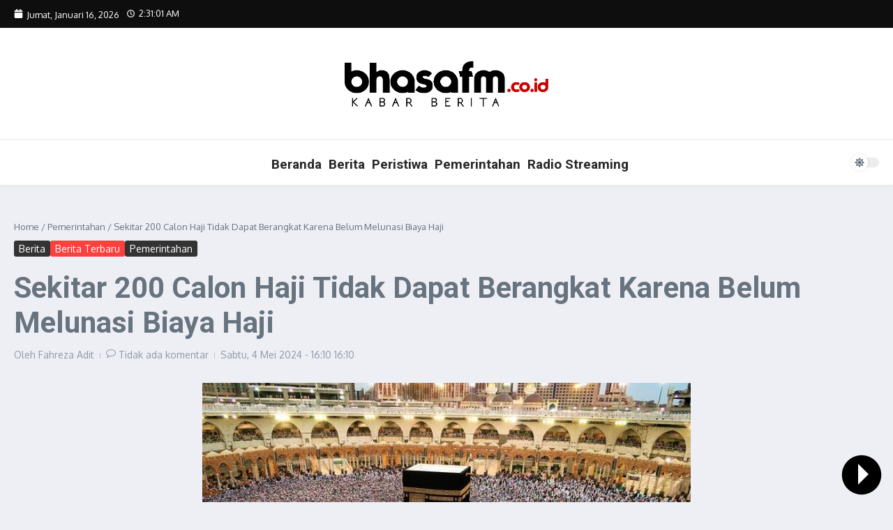

--- FILE ---
content_type: text/html; charset=UTF-8
request_url: https://www.bhasafm.co.id/sekitar-200-calon-haji-tidak-dapat-berangkat-karena-belum-melunasi-biaya-haji/
body_size: 32007
content:
<!DOCTYPE html><html lang="id"><head><meta charset="UTF-8"><meta name="viewport" content="width=device-width, initial-scale=1.0" /><link rel="profile" href="https://gmpg.org/xfn/11"><meta name='robots' content='index, follow, max-image-preview:large, max-snippet:-1, max-video-preview:-1' /><title>Sekitar 200 Calon Haji Tidak Dapat Berangkat Karena Belum Melunasi Biaya Haji</title><meta name="description" content="Situbondo, bhasafm.co.id- Kantor Kementerian Agama (Kemenag) Situbondo mencatat sebanyak 200 orang calon haji tidak bisa berangkat karena tidak melunasi biaya haji." /><link rel="canonical" href="https://www.bhasafm.co.id/sekitar-200-calon-haji-tidak-dapat-berangkat-karena-belum-melunasi-biaya-haji/" /><meta property="og:locale" content="id_ID" /><meta property="og:type" content="article" /><meta property="og:title" content="Sekitar 200 Calon Haji Tidak Dapat Berangkat Karena Belum Melunasi Biaya Haji" /><meta property="og:description" content="Situbondo, bhasafm.co.id- Kantor Kementerian Agama (Kemenag) Situbondo mencatat sebanyak 200 orang calon haji tidak bisa berangkat karena tidak melunasi biaya haji." /><meta property="og:url" content="https://www.bhasafm.co.id/sekitar-200-calon-haji-tidak-dapat-berangkat-karena-belum-melunasi-biaya-haji/" /><meta property="og:site_name" content="Bhasa FM" /><meta property="article:publisher" content="https://www.facebook.com/bhasasitubondo/" /><meta property="article:published_time" content="2024-05-04T09:10:54+00:00" /><meta property="article:modified_time" content="2024-05-06T09:17:03+00:00" /><meta property="og:image" content="https://www.bhasafm.co.id/wp-content/uploads/2024/05/Mekkah-Foto-oleh-Pixabay.jpg" /><meta property="og:image:width" content="700" /><meta property="og:image:height" content="467" /><meta property="og:image:type" content="image/jpeg" /><meta name="author" content="Fahreza Adit" /><meta name="twitter:card" content="summary_large_image" /><meta name="twitter:creator" content="@bhasasitubondo" /><meta name="twitter:site" content="@bhasasitubondo" /> <script type="application/ld+json" class="yoast-schema-graph">{"@context":"https://schema.org","@graph":[{"@type":"Article","@id":"https://www.bhasafm.co.id/sekitar-200-calon-haji-tidak-dapat-berangkat-karena-belum-melunasi-biaya-haji/#article","isPartOf":{"@id":"https://www.bhasafm.co.id/sekitar-200-calon-haji-tidak-dapat-berangkat-karena-belum-melunasi-biaya-haji/"},"author":{"name":"Fahreza Adit","@id":"https://www.bhasafm.co.id/#/schema/person/bd5d26a45b205efc1bbc2eec93c69cf0"},"headline":"Sekitar 200 Calon Haji Tidak Dapat Berangkat Karena Belum Melunasi Biaya Haji","datePublished":"2024-05-04T09:10:54+00:00","dateModified":"2024-05-06T09:17:03+00:00","mainEntityOfPage":{"@id":"https://www.bhasafm.co.id/sekitar-200-calon-haji-tidak-dapat-berangkat-karena-belum-melunasi-biaya-haji/"},"wordCount":149,"commentCount":0,"publisher":{"@id":"https://www.bhasafm.co.id/#organization"},"image":{"@id":"https://www.bhasafm.co.id/sekitar-200-calon-haji-tidak-dapat-berangkat-karena-belum-melunasi-biaya-haji/#primaryimage"},"thumbnailUrl":"https://www.bhasafm.co.id/wp-content/uploads/2024/05/Mekkah-Foto-oleh-Pixabay.jpg","keywords":["calon jamaah haji","haji","keberangkatan haji","kemenag","kementerian Agama","situbondo"],"articleSection":["Berita","Berita Terbaru","Pemerintahan"],"inLanguage":"id","potentialAction":[{"@type":"CommentAction","name":"Comment","target":["https://www.bhasafm.co.id/sekitar-200-calon-haji-tidak-dapat-berangkat-karena-belum-melunasi-biaya-haji/#respond"]}]},{"@type":"WebPage","@id":"https://www.bhasafm.co.id/sekitar-200-calon-haji-tidak-dapat-berangkat-karena-belum-melunasi-biaya-haji/","url":"https://www.bhasafm.co.id/sekitar-200-calon-haji-tidak-dapat-berangkat-karena-belum-melunasi-biaya-haji/","name":"Sekitar 200 Calon Haji Tidak Dapat Berangkat Karena Belum Melunasi Biaya Haji","isPartOf":{"@id":"https://www.bhasafm.co.id/#website"},"primaryImageOfPage":{"@id":"https://www.bhasafm.co.id/sekitar-200-calon-haji-tidak-dapat-berangkat-karena-belum-melunasi-biaya-haji/#primaryimage"},"image":{"@id":"https://www.bhasafm.co.id/sekitar-200-calon-haji-tidak-dapat-berangkat-karena-belum-melunasi-biaya-haji/#primaryimage"},"thumbnailUrl":"https://www.bhasafm.co.id/wp-content/uploads/2024/05/Mekkah-Foto-oleh-Pixabay.jpg","datePublished":"2024-05-04T09:10:54+00:00","dateModified":"2024-05-06T09:17:03+00:00","description":"Situbondo, bhasafm.co.id- Kantor Kementerian Agama (Kemenag) Situbondo mencatat sebanyak 200 orang calon haji tidak bisa berangkat karena tidak melunasi biaya haji.","breadcrumb":{"@id":"https://www.bhasafm.co.id/sekitar-200-calon-haji-tidak-dapat-berangkat-karena-belum-melunasi-biaya-haji/#breadcrumb"},"inLanguage":"id","potentialAction":[{"@type":"ReadAction","target":["https://www.bhasafm.co.id/sekitar-200-calon-haji-tidak-dapat-berangkat-karena-belum-melunasi-biaya-haji/"]}]},{"@type":"ImageObject","inLanguage":"id","@id":"https://www.bhasafm.co.id/sekitar-200-calon-haji-tidak-dapat-berangkat-karena-belum-melunasi-biaya-haji/#primaryimage","url":"https://www.bhasafm.co.id/wp-content/uploads/2024/05/Mekkah-Foto-oleh-Pixabay.jpg","contentUrl":"https://www.bhasafm.co.id/wp-content/uploads/2024/05/Mekkah-Foto-oleh-Pixabay.jpg","width":700,"height":467,"caption":"Mekkah (Foto oleh Pixabay)"},{"@type":"BreadcrumbList","@id":"https://www.bhasafm.co.id/sekitar-200-calon-haji-tidak-dapat-berangkat-karena-belum-melunasi-biaya-haji/#breadcrumb","itemListElement":[{"@type":"ListItem","position":1,"name":"Home","item":"https://www.bhasafm.co.id/home/"},{"@type":"ListItem","position":2,"name":"Pemerintahan","item":"https://www.bhasafm.co.id/pemerintahan/"},{"@type":"ListItem","position":3,"name":"Sekitar 200 Calon Haji Tidak Dapat Berangkat Karena Belum Melunasi Biaya Haji"}]},{"@type":"WebSite","@id":"https://www.bhasafm.co.id/#website","url":"https://www.bhasafm.co.id/","name":"bhasafm.co.id","description":"Get The Most Freshy News Every Day","publisher":{"@id":"https://www.bhasafm.co.id/#organization"},"potentialAction":[{"@type":"SearchAction","target":{"@type":"EntryPoint","urlTemplate":"https://www.bhasafm.co.id/?s={search_term_string}"},"query-input":{"@type":"PropertyValueSpecification","valueRequired":true,"valueName":"search_term_string"}}],"inLanguage":"id"},{"@type":"Organization","@id":"https://www.bhasafm.co.id/#organization","name":"radio bhasafm","url":"https://www.bhasafm.co.id/","logo":{"@type":"ImageObject","inLanguage":"id","@id":"https://www.bhasafm.co.id/#/schema/logo/image/","url":"https://i1.wp.com/www.bhasafm.co.id/wp-content/uploads/2017/12/LOGO-2.png?fit=1135%2C376&ssl=1","contentUrl":"https://i1.wp.com/www.bhasafm.co.id/wp-content/uploads/2017/12/LOGO-2.png?fit=1135%2C376&ssl=1","width":1135,"height":376,"caption":"radio bhasafm"},"image":{"@id":"https://www.bhasafm.co.id/#/schema/logo/image/"},"sameAs":["https://www.facebook.com/bhasasitubondo/","https://x.com/bhasasitubondo","https://www.instagram.com/bhasasitubondo/","https://www.youtube.com/channel/UChYWJsTk_Aoxw4qOghn8J2g"]},{"@type":"Person","@id":"https://www.bhasafm.co.id/#/schema/person/bd5d26a45b205efc1bbc2eec93c69cf0","name":"Fahreza Adit","url":"https://www.bhasafm.co.id/author/fahmi/"}]}</script> <link rel='dns-prefetch' href='//fonts.googleapis.com' /><link rel="alternate" type="application/rss+xml" title="Bhasa FM &raquo; Feed" href="https://www.bhasafm.co.id/feed/" /><link rel="alternate" type="application/rss+xml" title="Bhasa FM &raquo; Umpan Komentar" href="https://www.bhasafm.co.id/comments/feed/" /><link rel="alternate" type="application/rss+xml" title="Bhasa FM &raquo; Sekitar 200 Calon Haji Tidak Dapat Berangkat Karena Belum Melunasi Biaya Haji Umpan Komentar" href="https://www.bhasafm.co.id/sekitar-200-calon-haji-tidak-dapat-berangkat-karena-belum-melunasi-biaya-haji/feed/" /><link rel="alternate" title="oEmbed (JSON)" type="application/json+oembed" href="https://www.bhasafm.co.id/wp-json/oembed/1.0/embed?url=https%3A%2F%2Fwww.bhasafm.co.id%2Fsekitar-200-calon-haji-tidak-dapat-berangkat-karena-belum-melunasi-biaya-haji%2F" /><link rel="alternate" title="oEmbed (XML)" type="text/xml+oembed" href="https://www.bhasafm.co.id/wp-json/oembed/1.0/embed?url=https%3A%2F%2Fwww.bhasafm.co.id%2Fsekitar-200-calon-haji-tidak-dapat-berangkat-karena-belum-melunasi-biaya-haji%2F&#038;format=xml" /><style id='wp-img-auto-sizes-contain-inline-css' type='text/css'>img:is([sizes=auto i],[sizes^="auto," i]){contain-intrinsic-size:3000px 1500px}
/*# sourceURL=wp-img-auto-sizes-contain-inline-css */</style><link rel='stylesheet' id='wpb-google-fonts-PT-Sans-css' href='https://fonts.googleapis.com/css?family=PT+Sans%3A400%2C700&#038;ver=6.9' type='text/css' media='all' /><link rel='stylesheet' id='audio6-html5_site_css-css' href='https://www.bhasafm.co.id/wp-content/cache/autoptimize/css/autoptimize_single_4a26117ab9a3bb22be6357880ccf20bd.css' type='text/css' media='all' /><link rel='stylesheet' id='dashicons-css' href='https://www.bhasafm.co.id/wp-includes/css/dashicons.min.css' type='text/css' media='all' /><link rel='stylesheet' id='post-views-counter-frontend-css' href='https://www.bhasafm.co.id/wp-content/plugins/post-views-counter/css/frontend.min.css' type='text/css' media='all' /><style id='wp-block-library-inline-css' type='text/css'>:root{--wp-block-synced-color:#7a00df;--wp-block-synced-color--rgb:122,0,223;--wp-bound-block-color:var(--wp-block-synced-color);--wp-editor-canvas-background:#ddd;--wp-admin-theme-color:#007cba;--wp-admin-theme-color--rgb:0,124,186;--wp-admin-theme-color-darker-10:#006ba1;--wp-admin-theme-color-darker-10--rgb:0,107,160.5;--wp-admin-theme-color-darker-20:#005a87;--wp-admin-theme-color-darker-20--rgb:0,90,135;--wp-admin-border-width-focus:2px}@media (min-resolution:192dpi){:root{--wp-admin-border-width-focus:1.5px}}.wp-element-button{cursor:pointer}:root .has-very-light-gray-background-color{background-color:#eee}:root .has-very-dark-gray-background-color{background-color:#313131}:root .has-very-light-gray-color{color:#eee}:root .has-very-dark-gray-color{color:#313131}:root .has-vivid-green-cyan-to-vivid-cyan-blue-gradient-background{background:linear-gradient(135deg,#00d084,#0693e3)}:root .has-purple-crush-gradient-background{background:linear-gradient(135deg,#34e2e4,#4721fb 50%,#ab1dfe)}:root .has-hazy-dawn-gradient-background{background:linear-gradient(135deg,#faaca8,#dad0ec)}:root .has-subdued-olive-gradient-background{background:linear-gradient(135deg,#fafae1,#67a671)}:root .has-atomic-cream-gradient-background{background:linear-gradient(135deg,#fdd79a,#004a59)}:root .has-nightshade-gradient-background{background:linear-gradient(135deg,#330968,#31cdcf)}:root .has-midnight-gradient-background{background:linear-gradient(135deg,#020381,#2874fc)}:root{--wp--preset--font-size--normal:16px;--wp--preset--font-size--huge:42px}.has-regular-font-size{font-size:1em}.has-larger-font-size{font-size:2.625em}.has-normal-font-size{font-size:var(--wp--preset--font-size--normal)}.has-huge-font-size{font-size:var(--wp--preset--font-size--huge)}.has-text-align-center{text-align:center}.has-text-align-left{text-align:left}.has-text-align-right{text-align:right}.has-fit-text{white-space:nowrap!important}#end-resizable-editor-section{display:none}.aligncenter{clear:both}.items-justified-left{justify-content:flex-start}.items-justified-center{justify-content:center}.items-justified-right{justify-content:flex-end}.items-justified-space-between{justify-content:space-between}.screen-reader-text{border:0;clip-path:inset(50%);height:1px;margin:-1px;overflow:hidden;padding:0;position:absolute;width:1px;word-wrap:normal!important}.screen-reader-text:focus{background-color:#ddd;clip-path:none;color:#444;display:block;font-size:1em;height:auto;left:5px;line-height:normal;padding:15px 23px 14px;text-decoration:none;top:5px;width:auto;z-index:100000}html :where(.has-border-color){border-style:solid}html :where([style*=border-top-color]){border-top-style:solid}html :where([style*=border-right-color]){border-right-style:solid}html :where([style*=border-bottom-color]){border-bottom-style:solid}html :where([style*=border-left-color]){border-left-style:solid}html :where([style*=border-width]){border-style:solid}html :where([style*=border-top-width]){border-top-style:solid}html :where([style*=border-right-width]){border-right-style:solid}html :where([style*=border-bottom-width]){border-bottom-style:solid}html :where([style*=border-left-width]){border-left-style:solid}html :where(img[class*=wp-image-]){height:auto;max-width:100%}:where(figure){margin:0 0 1em}html :where(.is-position-sticky){--wp-admin--admin-bar--position-offset:var(--wp-admin--admin-bar--height,0px)}@media screen and (max-width:600px){html :where(.is-position-sticky){--wp-admin--admin-bar--position-offset:0px}}

/*# sourceURL=wp-block-library-inline-css */</style><style id='global-styles-inline-css' type='text/css'>:root{--wp--preset--aspect-ratio--square: 1;--wp--preset--aspect-ratio--4-3: 4/3;--wp--preset--aspect-ratio--3-4: 3/4;--wp--preset--aspect-ratio--3-2: 3/2;--wp--preset--aspect-ratio--2-3: 2/3;--wp--preset--aspect-ratio--16-9: 16/9;--wp--preset--aspect-ratio--9-16: 9/16;--wp--preset--color--black: #000000;--wp--preset--color--cyan-bluish-gray: #abb8c3;--wp--preset--color--white: #ffffff;--wp--preset--color--pale-pink: #f78da7;--wp--preset--color--vivid-red: #cf2e2e;--wp--preset--color--luminous-vivid-orange: #ff6900;--wp--preset--color--luminous-vivid-amber: #fcb900;--wp--preset--color--light-green-cyan: #7bdcb5;--wp--preset--color--vivid-green-cyan: #00d084;--wp--preset--color--pale-cyan-blue: #8ed1fc;--wp--preset--color--vivid-cyan-blue: #0693e3;--wp--preset--color--vivid-purple: #9b51e0;--wp--preset--gradient--vivid-cyan-blue-to-vivid-purple: linear-gradient(135deg,rgb(6,147,227) 0%,rgb(155,81,224) 100%);--wp--preset--gradient--light-green-cyan-to-vivid-green-cyan: linear-gradient(135deg,rgb(122,220,180) 0%,rgb(0,208,130) 100%);--wp--preset--gradient--luminous-vivid-amber-to-luminous-vivid-orange: linear-gradient(135deg,rgb(252,185,0) 0%,rgb(255,105,0) 100%);--wp--preset--gradient--luminous-vivid-orange-to-vivid-red: linear-gradient(135deg,rgb(255,105,0) 0%,rgb(207,46,46) 100%);--wp--preset--gradient--very-light-gray-to-cyan-bluish-gray: linear-gradient(135deg,rgb(238,238,238) 0%,rgb(169,184,195) 100%);--wp--preset--gradient--cool-to-warm-spectrum: linear-gradient(135deg,rgb(74,234,220) 0%,rgb(151,120,209) 20%,rgb(207,42,186) 40%,rgb(238,44,130) 60%,rgb(251,105,98) 80%,rgb(254,248,76) 100%);--wp--preset--gradient--blush-light-purple: linear-gradient(135deg,rgb(255,206,236) 0%,rgb(152,150,240) 100%);--wp--preset--gradient--blush-bordeaux: linear-gradient(135deg,rgb(254,205,165) 0%,rgb(254,45,45) 50%,rgb(107,0,62) 100%);--wp--preset--gradient--luminous-dusk: linear-gradient(135deg,rgb(255,203,112) 0%,rgb(199,81,192) 50%,rgb(65,88,208) 100%);--wp--preset--gradient--pale-ocean: linear-gradient(135deg,rgb(255,245,203) 0%,rgb(182,227,212) 50%,rgb(51,167,181) 100%);--wp--preset--gradient--electric-grass: linear-gradient(135deg,rgb(202,248,128) 0%,rgb(113,206,126) 100%);--wp--preset--gradient--midnight: linear-gradient(135deg,rgb(2,3,129) 0%,rgb(40,116,252) 100%);--wp--preset--font-size--small: 12px;--wp--preset--font-size--medium: 16px;--wp--preset--font-size--large: 24px;--wp--preset--font-size--x-large: 32px;--wp--preset--spacing--20: 0.44rem;--wp--preset--spacing--30: 0.67rem;--wp--preset--spacing--40: 1rem;--wp--preset--spacing--50: 1.5rem;--wp--preset--spacing--60: 2.25rem;--wp--preset--spacing--70: 3.38rem;--wp--preset--spacing--80: 5.06rem;--wp--preset--shadow--natural: 6px 6px 9px rgba(0, 0, 0, 0.2);--wp--preset--shadow--deep: 12px 12px 50px rgba(0, 0, 0, 0.4);--wp--preset--shadow--sharp: 6px 6px 0px rgba(0, 0, 0, 0.2);--wp--preset--shadow--outlined: 6px 6px 0px -3px rgb(255, 255, 255), 6px 6px rgb(0, 0, 0);--wp--preset--shadow--crisp: 6px 6px 0px rgb(0, 0, 0);}:root { --wp--style--global--content-size: 800px;--wp--style--global--wide-size: 1200px; }:where(body) { margin: 0; }.wp-site-blocks > .alignleft { float: left; margin-right: 2em; }.wp-site-blocks > .alignright { float: right; margin-left: 2em; }.wp-site-blocks > .aligncenter { justify-content: center; margin-left: auto; margin-right: auto; }:where(.wp-site-blocks) > * { margin-block-start: 24px; margin-block-end: 0; }:where(.wp-site-blocks) > :first-child { margin-block-start: 0; }:where(.wp-site-blocks) > :last-child { margin-block-end: 0; }:root { --wp--style--block-gap: 24px; }:root :where(.is-layout-flow) > :first-child{margin-block-start: 0;}:root :where(.is-layout-flow) > :last-child{margin-block-end: 0;}:root :where(.is-layout-flow) > *{margin-block-start: 24px;margin-block-end: 0;}:root :where(.is-layout-constrained) > :first-child{margin-block-start: 0;}:root :where(.is-layout-constrained) > :last-child{margin-block-end: 0;}:root :where(.is-layout-constrained) > *{margin-block-start: 24px;margin-block-end: 0;}:root :where(.is-layout-flex){gap: 24px;}:root :where(.is-layout-grid){gap: 24px;}.is-layout-flow > .alignleft{float: left;margin-inline-start: 0;margin-inline-end: 2em;}.is-layout-flow > .alignright{float: right;margin-inline-start: 2em;margin-inline-end: 0;}.is-layout-flow > .aligncenter{margin-left: auto !important;margin-right: auto !important;}.is-layout-constrained > .alignleft{float: left;margin-inline-start: 0;margin-inline-end: 2em;}.is-layout-constrained > .alignright{float: right;margin-inline-start: 2em;margin-inline-end: 0;}.is-layout-constrained > .aligncenter{margin-left: auto !important;margin-right: auto !important;}.is-layout-constrained > :where(:not(.alignleft):not(.alignright):not(.alignfull)){max-width: var(--wp--style--global--content-size);margin-left: auto !important;margin-right: auto !important;}.is-layout-constrained > .alignwide{max-width: var(--wp--style--global--wide-size);}body .is-layout-flex{display: flex;}.is-layout-flex{flex-wrap: wrap;align-items: center;}.is-layout-flex > :is(*, div){margin: 0;}body .is-layout-grid{display: grid;}.is-layout-grid > :is(*, div){margin: 0;}body{padding-top: 0px;padding-right: 0px;padding-bottom: 0px;padding-left: 0px;}a:where(:not(.wp-element-button)){text-decoration: underline;}:root :where(.wp-element-button, .wp-block-button__link){background-color: #32373c;border-width: 0;color: #fff;font-family: inherit;font-size: inherit;font-style: inherit;font-weight: inherit;letter-spacing: inherit;line-height: inherit;padding-top: calc(0.667em + 2px);padding-right: calc(1.333em + 2px);padding-bottom: calc(0.667em + 2px);padding-left: calc(1.333em + 2px);text-decoration: none;text-transform: inherit;}.has-black-color{color: var(--wp--preset--color--black) !important;}.has-cyan-bluish-gray-color{color: var(--wp--preset--color--cyan-bluish-gray) !important;}.has-white-color{color: var(--wp--preset--color--white) !important;}.has-pale-pink-color{color: var(--wp--preset--color--pale-pink) !important;}.has-vivid-red-color{color: var(--wp--preset--color--vivid-red) !important;}.has-luminous-vivid-orange-color{color: var(--wp--preset--color--luminous-vivid-orange) !important;}.has-luminous-vivid-amber-color{color: var(--wp--preset--color--luminous-vivid-amber) !important;}.has-light-green-cyan-color{color: var(--wp--preset--color--light-green-cyan) !important;}.has-vivid-green-cyan-color{color: var(--wp--preset--color--vivid-green-cyan) !important;}.has-pale-cyan-blue-color{color: var(--wp--preset--color--pale-cyan-blue) !important;}.has-vivid-cyan-blue-color{color: var(--wp--preset--color--vivid-cyan-blue) !important;}.has-vivid-purple-color{color: var(--wp--preset--color--vivid-purple) !important;}.has-black-background-color{background-color: var(--wp--preset--color--black) !important;}.has-cyan-bluish-gray-background-color{background-color: var(--wp--preset--color--cyan-bluish-gray) !important;}.has-white-background-color{background-color: var(--wp--preset--color--white) !important;}.has-pale-pink-background-color{background-color: var(--wp--preset--color--pale-pink) !important;}.has-vivid-red-background-color{background-color: var(--wp--preset--color--vivid-red) !important;}.has-luminous-vivid-orange-background-color{background-color: var(--wp--preset--color--luminous-vivid-orange) !important;}.has-luminous-vivid-amber-background-color{background-color: var(--wp--preset--color--luminous-vivid-amber) !important;}.has-light-green-cyan-background-color{background-color: var(--wp--preset--color--light-green-cyan) !important;}.has-vivid-green-cyan-background-color{background-color: var(--wp--preset--color--vivid-green-cyan) !important;}.has-pale-cyan-blue-background-color{background-color: var(--wp--preset--color--pale-cyan-blue) !important;}.has-vivid-cyan-blue-background-color{background-color: var(--wp--preset--color--vivid-cyan-blue) !important;}.has-vivid-purple-background-color{background-color: var(--wp--preset--color--vivid-purple) !important;}.has-black-border-color{border-color: var(--wp--preset--color--black) !important;}.has-cyan-bluish-gray-border-color{border-color: var(--wp--preset--color--cyan-bluish-gray) !important;}.has-white-border-color{border-color: var(--wp--preset--color--white) !important;}.has-pale-pink-border-color{border-color: var(--wp--preset--color--pale-pink) !important;}.has-vivid-red-border-color{border-color: var(--wp--preset--color--vivid-red) !important;}.has-luminous-vivid-orange-border-color{border-color: var(--wp--preset--color--luminous-vivid-orange) !important;}.has-luminous-vivid-amber-border-color{border-color: var(--wp--preset--color--luminous-vivid-amber) !important;}.has-light-green-cyan-border-color{border-color: var(--wp--preset--color--light-green-cyan) !important;}.has-vivid-green-cyan-border-color{border-color: var(--wp--preset--color--vivid-green-cyan) !important;}.has-pale-cyan-blue-border-color{border-color: var(--wp--preset--color--pale-cyan-blue) !important;}.has-vivid-cyan-blue-border-color{border-color: var(--wp--preset--color--vivid-cyan-blue) !important;}.has-vivid-purple-border-color{border-color: var(--wp--preset--color--vivid-purple) !important;}.has-vivid-cyan-blue-to-vivid-purple-gradient-background{background: var(--wp--preset--gradient--vivid-cyan-blue-to-vivid-purple) !important;}.has-light-green-cyan-to-vivid-green-cyan-gradient-background{background: var(--wp--preset--gradient--light-green-cyan-to-vivid-green-cyan) !important;}.has-luminous-vivid-amber-to-luminous-vivid-orange-gradient-background{background: var(--wp--preset--gradient--luminous-vivid-amber-to-luminous-vivid-orange) !important;}.has-luminous-vivid-orange-to-vivid-red-gradient-background{background: var(--wp--preset--gradient--luminous-vivid-orange-to-vivid-red) !important;}.has-very-light-gray-to-cyan-bluish-gray-gradient-background{background: var(--wp--preset--gradient--very-light-gray-to-cyan-bluish-gray) !important;}.has-cool-to-warm-spectrum-gradient-background{background: var(--wp--preset--gradient--cool-to-warm-spectrum) !important;}.has-blush-light-purple-gradient-background{background: var(--wp--preset--gradient--blush-light-purple) !important;}.has-blush-bordeaux-gradient-background{background: var(--wp--preset--gradient--blush-bordeaux) !important;}.has-luminous-dusk-gradient-background{background: var(--wp--preset--gradient--luminous-dusk) !important;}.has-pale-ocean-gradient-background{background: var(--wp--preset--gradient--pale-ocean) !important;}.has-electric-grass-gradient-background{background: var(--wp--preset--gradient--electric-grass) !important;}.has-midnight-gradient-background{background: var(--wp--preset--gradient--midnight) !important;}.has-small-font-size{font-size: var(--wp--preset--font-size--small) !important;}.has-medium-font-size{font-size: var(--wp--preset--font-size--medium) !important;}.has-large-font-size{font-size: var(--wp--preset--font-size--large) !important;}.has-x-large-font-size{font-size: var(--wp--preset--font-size--x-large) !important;}
/*# sourceURL=global-styles-inline-css */</style><link rel='stylesheet' id='contact-form-7-css' href='https://www.bhasafm.co.id/wp-content/cache/autoptimize/css/autoptimize_single_64ac31699f5326cb3c76122498b76f66.css' type='text/css' media='all' /><link rel='stylesheet' id='everest-forms-general-css' href='https://www.bhasafm.co.id/wp-content/cache/autoptimize/css/autoptimize_single_291459d057213d9ab18129131a87f156.css' type='text/css' media='all' /><link rel='stylesheet' id='jquery-intl-tel-input-css' href='https://www.bhasafm.co.id/wp-content/cache/autoptimize/css/autoptimize_single_ba39bddacc7965fc09566271b84074e7.css' type='text/css' media='all' /><link rel='stylesheet' id='font-awesome-four-css' href='https://www.bhasafm.co.id/wp-content/plugins/font-awesome-4-menus/css/font-awesome.min.css' type='text/css' media='all' /><link rel='stylesheet' id='newsx-google-fonts-css-css' href='https://fonts.googleapis.com/css?family=Oxygen%3Anormal%2C400%7CRoboto%3Anormal%2C700%2C600%2C500%7CEncode+Sans+Condensed%3A700%2Cnormal&#038;display=swap&#038;ver=1.2.44' type='text/css' media='all' /><link rel='stylesheet' id='newsx-main-css' href='https://www.bhasafm.co.id/wp-content/themes/news-magazine-x/assets/css/main.min.css' type='text/css' media='all' /><style id='newsx-main-inline-css' type='text/css'>.newsx-social-icon:hover, .newsx-cta-button:hover a, .newsx-random-post:hover a, .newsx-tabs li.active, #newsx-back-to-top.newsx-trans-bg svg, .newsx-grid-filter:hover, .newsx-grid-filter.active, .newsx-random-post svg:hover, .newsx-grid-view-all a:hover{color:#369ef6;}.newsx-dark-mode-switcher .newsx-switch-to-light, .search-submit, .newsx-header-search .newsx-search-results-view-all a, .newsx-weather-header, .newsx-vplaylist-controller, .newsx-newsletter-form input[type="submit"], .newsx-s1.newsx-category-list .category-count, .newsx-post-index, .newsx-blog-pagination .current, .newsx-reading-progress-bar, .newsx-post-sources .source-tag a, #newsx-back-to-top:not(.newsx-trans-bg), .wp-block-search__button, .newsx-s0.newsx-widget-title-wrap .newsx-widget-title-text, .newsx-menu-item-label, .newsx-widget :not(.newsx-original-colors) .newsx-social-icon:hover{background-color:#369ef6;}.newsx-social-icon:hover svg, .newsx-cta-button:hover svg, .newsx-random-post:hover svg, .newsx-switch-to-dark:hover svg, #newsx-back-to-top.newsx-trans-bg svg, .newsx-site-header .newsx-header-social-icons svg:hover, .newsx-header-search .search-icon svg:hover, .newsx-offcanvas-btn svg:hover, .newsx-random-post svg:hover{fill:#369ef6;}.sub-menu, #newsx-back-to-top.newsx-trans-bg, blockquote, .newsx-widget-title-wrap, .newsx-widget-title-text, .newsx-widget-title-text:after, .newsx-widget .newsx-ring-loader div, .wp-block-quote, .newsx-menu-item-label{border-color:#369ef6;}.newsx-tabs li.active{border-bottom-color:#369ef6 !important;}.newsx-post-sources .source-tag a:hover{box-shadow:0 0 5px 3px rgba(54, 158, 246, 0.2);}.newsx-underline-hover:hover{text-decoration-color:#369ef6;-webkit-text-decoration-color:#369ef6;}a{color:#369ef6;}.newsx-nav-menu a:hover svg, .newsx-nav-menu .current-menu-item > a svg{fill:#369ef6;}a:hover, .newsx-nav-menu a:hover, .newsx-nav-menu .current-menu-item > a, .newsx-table-of-contents a:hover, .wp-block-tag-cloud.is-style-outline a:hover, .newsx-grid-read-more a:hover, .newsx-breadcrumbs a:hover, .newsx-post-meta-inner div a:hover, a.comment-reply-link:hover, .newsx-post-sources .post-source:not(.source-tag) a:hover, .widget_nav_menu li a:hover, .post-page-numbers.current, .newsx-category-list li a:hover{color:#369ef6;}.newsx-pointer-item:after{background-color:#369ef6;}h1, h1 a, h2, h2 a, h3, h3 a, h4, h4 a, h5, h5 a, h6, h6 a, .newsx-grid-title > :where(div, p, span) a, .newsx-ajax-search-results .search-results-content a, .newsx-table-of-contents a, .newsx-grid-read-more a, .newsx-weather-content .weather-location, .newsx-weather-content .weather-temp, .newsx-post-meta-inner .newsx-post-author a, .comment-author, .comment .comment-author a, .newsx-post-content + .newsx-static-sharing .sharing-header, .newsx-single-post-media .image-caption, .newsx-newsletter-title svg, .widget_block .wp-block-quote, .widget_block .wp-block-details:not(.has-text-color) summary, table:not(.has-text-color) thead th, .widget_block table:not(.has-text-color) thead th, table:not(.has-text-color) tfoot tr, .widget_block table:not(.has-text-color) tfoot tr, .newsx-widget .soc-brand, .newsx-widget .newsx-lt-s1 .soc-label1, .newsx-widget .soc-count{color:#292929;}.comment-form .form-submit .submit, .post-password-form input[type="submit"], .wpcf7-submit, .wp-block-file__button, .wp-block-loginout .button{background-color:#292929;}.newsx-post-author-box svg, .newsx-header-social-icons .newsx-social-icon svg, .newsx-widget .newsx-social-icon svg{fill:#292929;}body, button, input, select, textarea, .newsx-social-icon, .newsx-cta-button a, .newsx-random-post a, .newsx-blog-pagination > *, .newsx-breadcrumbs a, .newsx-post-sources a, .widget_nav_menu li a, .newsx-grid-view-all a, .newsx-category-list li a, .newsx-magazine-layout .newsx-no-posts p{color:#67737e;}.newsx-social-icon svg, .newsx-search-icon svg, .newsx-cta-button svg, .newsx-switch-to-dark svg, .widget_nav_menu svg{fill:#67737e;}.newsx-search-icon .newsx-ring-loader div{border-left-color:#67737e;}.search-field::placeholder, .newsx-newsletter-form input::placeholder, .wp-block-search__input::placeholder{color:rgba(103, 115, 126, 0.6);}.newsx-weather-content .weather-condition, .newsx-weather-content .weather-extra-info, .newsx-grid-date-time, .newsx-grid-author a, .newsx-grid-author a:hover, .newsx-grid-post-meta div:first-child:after, .wp-block-tag-cloud.is-style-outline a, .sharing-header, .newsx-post-meta-inner, .newsx-post-meta-inner a, .newsx-post-author-box .author-job, .newsx-related-posts .post-date, .comment-meta, .comment-meta a, .comment-respond .logged-in-as, .comment-respond .logged-in-as, .comment-respond .comment-notes, .comment-form .comment-form-cookies-consent label, .comment-form textarea::placeholder, .comment-form input::placeholder, .wpcf7-form-control::placeholder, .newsx-post-content + .newsx-static-sharing .sharing-header svg, .newsx-newsletter-form .agree-to-terms, .newsx-newsletter-policy, .newsx-archive-page-header .sub-categories span, .newsx-ajax-search-results .search-results-content span{color:#8e9ba7;}.sharing-header svg, .newsx-post-meta-inner svg{fill:#8e9ba7;}.newsx-post-meta-inn-group > div:after, .newsx-grid-post-meta div:first-child:after{background-color:#8e9ba7;}pre, button, input, select, textarea, .newsx-mobile-menu li, .newsx-cta-button, .search-form, .search-field, .newsx-ajax-search-results, .newsx-grid-filters-dropdown, .newsx-prev, .newsx-next, .newsx-load-more, .newsx-category-list li a, .newsx-tabs li, .newsx-social-icon, .newsx-blog-pagination > *, article.entry-comments, .newsx-table-of-contents a, .newsx-post-navigation, .newsx-post-navigation .newsx-divider, .comments-pagination, .newsx-post-author-box, .newsx-newsletter-wrap, .newsx-related-posts-wrap, table, td, th, .widget_block table thead, .widget_block table th, .widget_block table td, .widget_block table tfoot, .wp-block-search__input, :where(.wp-block-search__button-inside .wp-block-search__inside-wrapper), .wp-block-tag-cloud.is-style-outline a, .widget_nav_menu li a, .wp-block-group, .wp-block-code, .wp-block-table thead, .wp-block-table tfoot, .wp-block-table td, .wp-block-table th{border-color:#e8e8e8;}.wp-block-separator{color:#e8e8e8;}hr, .wp-block-separator, :where(.wp-block-calendar table:not(.has-background) th), code, kbd, samp{background-color:#e8e8e8;}.newsx-dark-mode-switcher{background-color:rgba(232, 232, 232, 0.8);}body{background-color:#ffffff;}.newsx-site-header .newsx-top-section-wrap{background-color:#369ef6;border-bottom:none;}.newsx-site-header .newsx-middle-section-wrap, .newsx-site-header .newsx-bottom-section-wrap{border-bottom:1px solid #e8e8e8;}.newsx-site-footer .newsx-middle-section-wrap, .newsx-site-footer .newsx-top-section-wrap{background-color:#191919;}.newsx-site-footer .newsx-bottom-section-wrap{background-color:#111111;}.newsx-site-footer .newsx-middle-section-wrap, .newsx-site-footer .newsx-bottom-section-wrap{border-top:1px solid #222222;}.newsx-site-footer h1, .newsx-site-footer h1 a, .newsx-site-footer h2, .newsx-site-footer h2 a, .newsx-site-footer h3, .newsx-site-footer h3 a, .newsx-site-footer h4, .newsx-site-footer h4 a, .newsx-site-footer h5, .newsx-site-footer h5 a, .newsx-site-footer h6, .newsx-site-footer h6 a, .newsx-site-footer .newsx-grid-title > :where(div, p, span) a, .newsx-site-footer a{color:#ececec;}.newsx-site-footer, .newsx-site-footer button, .newsx-site-footer input, .newsx-site-footer select, .newsx-site-footer textarea, .newsx-site-footer .newsx-social-icon, .newsx-site-footer .newsx-category-list li a{color:#adadad;}.newsx-site-footer .newsx-social-icon svg, .newsx-site-footer .newsx-search-icon svg{fill:#adadad;}.newsx-site-footer .search-field::placeholder, .newsx-site-footer .newsx-newsletter-form input::placeholder, .newsx-site-footer .wp-block-search__input::placeholder{color:rgba(173, 173, 173, 0.6);}.newsx-site-footer .newsx-post-meta{color:#5b5b5b;}.newsx-site-footer .newsx-post-meta-inn-group > div:after, .newsx-site-footer .newsx-grid-post-meta div:first-child:after{background-color:#5b5b5b;}.newsx-site-footer pre, .newsx-site-footer button, .newsx-site-footer input, .newsx-site-footer select, .newsx-site-footer textarea, .newsx-site-footer .search-form, .newsx-site-footer .search-field, .newsx-site-footer .newsx-s1-ft.newsx-widget-title-wrap, .newsx-site-footer .newsx-category-list.newsx-s0 li a, .newsx-site-footer .newsx-tabs li{border-color:#484848;}.wp-block-separator{color:#e8e8e8;}.newsx-site-footer hr, .newsx-site-footer .wp-block-separator, .newsx-site-footer :where(.wp-block-calendar table:not(.has-background) th), .newsx-site-footer code, .newsx-site-footer kbd, .newsx-site-footer samp{background-color:#484848;}.newsx-copyright, .newsx-footer-menu a{color:#888888;}.newsx-copyright a{color:#bcbcbc;}.newsx-footer-menu a:hover, .newsx-footer-menu .current-menu-item > a{color:#adaaaa;}body, button, input, select, textarea{font-family:Oxygen;font-weight:normal;font-style:normal;text-transform:none;text-decoration:none;text-align:left;line-height:1.5;letter-spacing:0px;}body, button, input, select, textarea{font-size:14px;}@media (max-width:768px){body, button, input, select, textarea{font-size:14px;}}@media (max-width:480px){body, button, input, select, textarea{font-size:14px;}}.newsx-grid-author, .newsx-grid-date-time, .newsx-widget .newsx-post-meta, .newsx-grid-categories, .newsx-category-list.newsx-s2 .category-count, .wp-block-tag-cloud.is-style-outline, .newsx-breadcrumbs, .newsx-post-author-box .author-job, .comment-reply-link, .comment-form textarea, .comment-form input, .newsx-single-post-media .image-caption, .newsx-newsletter-form .mc4wp-form-fields input[type="email"], .newsx-newsletter-form input[type="submit"], .wpcf7-form-control, .wp-block-search__input, .wp-block-search__button{font-size:13px;}@media (max-width:768px){.newsx-grid-author, .newsx-grid-date-time, .newsx-widget .newsx-post-meta, .newsx-grid-categories, .newsx-category-list.newsx-s2 .category-count, .wp-block-tag-cloud.is-style-outline, .newsx-breadcrumbs, .newsx-post-author-box .author-job, .comment-reply-link, .comment-form textarea, .comment-form input, .newsx-single-post-media .image-caption, .newsx-newsletter-form .mc4wp-form-fields input[type="email"], .newsx-newsletter-form input[type="submit"], .wpcf7-form-control, .wp-block-search__input, .wp-block-search__button{font-size:13px;}}@media (max-width:480px){.newsx-grid-author, .newsx-grid-date-time, .newsx-widget .newsx-post-meta, .newsx-grid-categories, .newsx-category-list.newsx-s2 .category-count, .wp-block-tag-cloud.is-style-outline, .newsx-breadcrumbs, .newsx-post-author-box .author-job, .comment-reply-link, .comment-form textarea, .comment-form input, .newsx-single-post-media .image-caption, .newsx-newsletter-form .mc4wp-form-fields input[type="email"], .newsx-newsletter-form input[type="submit"], .wpcf7-form-control, .wp-block-search__input, .wp-block-search__button{font-size:13px;}}.newsx-grid-over-media .post-categories{font-size:12px;}@media (max-width:768px){.newsx-grid-over-media .post-categories{font-size:12px;}}@media (max-width:480px){.newsx-grid-over-media .post-categories{font-size:12px;}}.widget_block .wp-block-quote p, blockquote p{font-size:16px;}@media (max-width:768px){.widget_block .wp-block-quote p, blockquote p{font-size:16px;}}@media (max-width:480px){.widget_block .wp-block-quote p, blockquote p{font-size:16px;}}.newsx-post-author-box .author-socials svg, .newsx-post-sources span svg{width:14px;}@media (max-width:768px){.newsx-post-author-box .author-socials svg, .newsx-post-sources span svg{width:14px;}}@media (max-width:480px){.newsx-post-author-box .author-socials svg, .newsx-post-sources span svg{width:14px;}}.newsx-post-author-box .author-socials svg, .newsx-post-sources span svg{height:14px;}@media (max-width:768px){.newsx-post-author-box .author-socials svg, .newsx-post-sources span svg{height:14px;}}@media (max-width:480px){.newsx-post-author-box .author-socials svg, .newsx-post-sources span svg{height:14px;}}h1, h1 .author-name, h2, h3, h4, h5, h6, .widget_block .wp-block-quote p, .widget_block table thead th, .widget_block table tfoot tr{font-family:Roboto;font-weight:normal;font-style:normal;text-transform:none;text-decoration:none;text-align:left;line-height:1.6;letter-spacing:0px;}h1{font-weight:700;font-style:normal;text-transform:none;text-decoration:none;text-align:left;line-height:1.2;letter-spacing:0.2px;}h1{font-size:42px;}@media (max-width:768px){h1{font-size:32px;}}@media (max-width:480px){h1{font-size:28px;}}h2{font-weight:600;font-style:normal;text-transform:none;text-decoration:none;text-align:left;line-height:1.2;letter-spacing:0.2px;}h2{font-size:32px;}@media (max-width:768px){h2{font-size:19px;}}@media (max-width:480px){h2{font-size:22px;}}h3{font-weight:700;font-style:normal;text-transform:none;text-decoration:none;text-align:left;line-height:1.4;letter-spacing:0.2px;}h3{font-size:20px;}@media (max-width:768px){h3{font-size:18px;}}@media (max-width:480px){h3{font-size:18px;}}h4{font-weight:700;font-style:normal;text-transform:none;text-decoration:none;text-align:left;line-height:1.3;letter-spacing:0.2px;}h4{font-size:17px;}@media (max-width:768px){h4{font-size:15px;}}@media (max-width:480px){h4{font-size:16px;}}h5{font-weight:500;font-style:normal;text-transform:none;text-decoration:none;text-align:left;line-height:1.3;letter-spacing:0px;}h5{font-size:15px;}@media (max-width:768px){h5{font-size:13px;}}@media (max-width:480px){h5{font-size:14px;}}h6{font-weight:700;font-style:normal;text-transform:none;text-decoration:none;text-align:left;line-height:1.5;letter-spacing:0px;}h6{font-size:13px;}@media (max-width:768px){h6{font-size:12px;}}@media (max-width:480px){h6{font-size:12px;}}.newsx-widget .newsx-social-icon .soc-brand, .newsx-widget .newsx-lt-s1 .newsx-social-icon .soc-label1, .newsx-widget .newsx-social-icon .soc-count{font-family:Roboto;font-weight:bold;}.newsx-weather-content .weather-temp{font-size:52px;}@media (max-width:768px){.newsx-weather-content .weather-temp{font-size:39px;}}@media (max-width:480px){.newsx-weather-content .weather-temp{font-size:42px;}}.newsx-container{max-width:1300px;}.newsx-builder-grid-row, .newsx-row-inner, .newsx-archive-page-wrap, .newsx-blog-page-wrap, .newsx-single-wrap, .newsx-default-page-wrap, .newsx-mobile-menu-container, .newsx-widget .newsx-container{padding-left:20px;}@media (max-width:768px){.newsx-builder-grid-row, .newsx-row-inner, .newsx-archive-page-wrap, .newsx-blog-page-wrap, .newsx-single-wrap, .newsx-default-page-wrap, .newsx-mobile-menu-container, .newsx-widget .newsx-container{padding-left:20px;}}@media (max-width:480px){.newsx-builder-grid-row, .newsx-row-inner, .newsx-archive-page-wrap, .newsx-blog-page-wrap, .newsx-single-wrap, .newsx-default-page-wrap, .newsx-mobile-menu-container, .newsx-widget .newsx-container{padding-left:20px;}}.newsx-builder-grid-row, .newsx-row-inner, .newsx-archive-page-wrap, .newsx-blog-page-wrap, .newsx-single-wrap, .newsx-default-page-wrap, .newsx-mobile-menu-container, .newsx-widget .newsx-container{padding-right:20px;}@media (max-width:768px){.newsx-builder-grid-row, .newsx-row-inner, .newsx-archive-page-wrap, .newsx-blog-page-wrap, .newsx-single-wrap, .newsx-default-page-wrap, .newsx-mobile-menu-container, .newsx-widget .newsx-container{padding-right:20px;}}@media (max-width:480px){.newsx-builder-grid-row, .newsx-row-inner, .newsx-archive-page-wrap, .newsx-blog-page-wrap, .newsx-single-wrap, .newsx-default-page-wrap, .newsx-mobile-menu-container, .newsx-widget .newsx-container{padding-right:20px;}}body {background-color:#eeeef5;}.site-content :where(section.newsx-list-widget, section.newsx-grid-widget, section.newsx-social-icons-widget, section.newsx-featured-tabs-widget, section.newsx-featured-posts-widget, section.newsx-category-list-widget, .widget_tag_cloud, .widget_text, .widget_block .wp-block-table, .widget_search, .newsx-single-content-wrap, .newsx-default-page-wrap .primary), .primary > .newsx-posts-feed .newsx-grid-item, .primary > .newsx-posts-feed > .newsx-blog-pagination, .newsx-fp-row-extra .newsx-posts-feed .newsx-grid-item {box-shadow:0 0 8px 1px rgba(0,0,0,0.05);padding:20px;}.home .newsx-main-content section.newsx-widget,.newsx-sidebar section.newsx-widget {margin-bottom:25px !important;}.newsx-row-inner, .newsx-single-inner,.newsx-blog-page-inner,.newsx-archive-page-inner {gap:20px !important;}.newsx-archive-page-header {margin-bottom:25px;}.site-content :where(section.newsx-list-widget, section.newsx-grid-widget, section.newsx-social-icons-widget, section.newsx-featured-tabs-widget, section.newsx-featured-posts-widget, section.newsx-category-list-widget, .widget_tag_cloud, .widget_text, .widget_block .wp-block-table, .widget_search, .newsx-single-content-wrap, .newsx-default-page-wrap .primary), .primary > .newsx-posts-feed .newsx-grid-item, .primary > .newsx-posts-feed > .newsx-blog-pagination, .newsx-fp-row-extra .newsx-posts-feed .newsx-grid-item, .site-content .newsx-single-content-wrap {border-radius:5px;}.site-content :where(section.newsx-list-widget, section.newsx-grid-widget, section.newsx-social-icons-widget, section.newsx-featured-tabs-widget, section.newsx-featured-posts-widget, section.newsx-category-list-widget, .widget_tag_cloud, .widget_text, .widget_block .wp-block-table, .widget_search, .newsx-single-content-wrap, .newsx-default-page-wrap .primary), .primary > .newsx-posts-feed .newsx-grid-item, .primary > .newsx-posts-feed > .newsx-blog-pagination, .newsx-fp-row-extra .newsx-posts-feed .newsx-grid-item {background-color:#ffffff;}.newsx-site-header .newsx-middle-section-wrap,.newsx-site-header .newsx-bottom-section-wrap {background-color:#ffffff;}#content {padding-top:30px;padding-bottom:30px;}.newsx-grid-media,.newsx-category-list li,.newsx-slider-media,:where(.single-format-video, .single-format-audio) .newsx-single-post-media,.wp-block-image {overflow:hidden;}.newsx-grid-media,.newsx-grid-media img,.newsx-slider-media,.newsx-post-image img,.newsx-s2.newsx-category-list li,.newsx-s1.newsx-category-list li,.newsx-vplaylist-wrap,.newsx-vplaylist-thumbs img,.wp-block-image,.newsx-ajax-search-results img,.newsx-single-post-media img,:where(.single-format-video, .single-format-audio) .newsx-single-post-media,.swiper-wrapper img,.newsx-s1.newsx-post-navigation img,.newsx-related-posts img {border-radius:3px;}.newsx-s0.newsx-widget-title-wrap .newsx-widget-title-text {border-top-left-radius:2px;border-top-right-radius:2px;}.newsx-nav-menu .newsx-menu-item-label {border-radius:2px;}input,textarea,button,.newsx-grid-read-more a,.newsx-grid-next-prev > div,.newsx-widget .newsx-social-icon,.wp-block-tag-cloud.is-style-outline a,#newsx-back-to-top,.header-search-s0 .search-form,.header-search-s2 .search-form,.newsx-ajax-search-results,.newsx-header-search .newsx-search-results-view-all a,.newsx-post-categories.newsx-s0 a,.newsx-post-categories.newsx-s1 a:before,.newsx-s0.newsx-float-sharing:not(.pos-outside) .sharing-icons,.newsx-s0.newsx-float-sharing.pos-outside .newsx-post-sharing,.newsx-post-meta .newsx-s0.newsx-static-sharing,.newsx-post-sources .source-tag a,.newsx-single-continue-reading a {border-radius:3px;}.newsx-tabs li:first-child {border-top-left-radius:3px;}.newsx-tabs li:last-child {border-top-right-radius:3px;}.newsx-vplaylist-controller {border-bottom-left-radius:3px;}.newsx-newsletter-wrap,.newsx-weather-wrap,.newsx-weather-header,.newsx-table-of-contents {border-radius:5px;}.newsx-grid-media,.newsx-grid-media img,.newsx-slider-media,.newsx-post-image img,.newsx-s2.newsx-category-list li,.newsx-s1.newsx-category-list li,.newsx-vplaylist-wrap,.newsx-vplaylist-thumbs img,.wp-block-image,.newsx-ajax-search-results img,.newsx-single-post-media img,:where(.single-format-video, .single-format-audio) .newsx-single-post-media,.swiper-wrapper img,.newsx-s1.newsx-post-navigation img,.newsx-related-posts img {border-radius:12px;}.newsx-magazine-layout .newsx-grid-image {transition:transform .5s cubic-bezier(0, 0, .42, 1.21);}.newsx-magazine-layout .newsx-grid-media:hover .newsx-grid-image {transform:scale(1.05);}.newsx-magazine-layout .newsx-grid-media:hover .newsx-media-hover-link {opacity:1;}:where(.newsx-grid-layout, .newsx-list-layout) .newsx-grid-image,:where(.newsx-featured-posts, .newsx-featured-tabs-widget) .newsx-post-image a,.newsx-category-list.newsx-s2 li > a {position:relative;}:where(.newsx-grid-layout, .newsx-list-layout) .newsx-grid-media > a:after,:where(.newsx-grid-layout, .newsx-list-layout) .newsx-grid-over-media > a:after,:where(.newsx-featured-posts, .newsx-featured-tabs-widget) .newsx-post-image > a:after,.newsx-category-list.newsx-s2 li > a:after {content:" ";position:absolute;top:0;left:0;width:100%;height:100%;background:rgba(255,255,255,0);transition:background .2s;}:where(.newsx-grid-layout, .newsx-list-layout) .newsx-grid-media > a:hover:after,:where(.newsx-grid-layout, .newsx-list-layout) .newsx-grid-over-media > a:hover:after,:where(.newsx-featured-posts, .newsx-featured-tabs-widget) .newsx-post-image > a:hover:after,.newsx-category-list.newsx-s2 li > a:hover:after {background:rgba(255,255,255,0.15);}.newsx-s1.newsx-category-list li a {transition:background .3s;}.newsx-s1.newsx-category-list li a:hover {background:rgba(0, 0, 0, 0.2);}.newsx-sidebar{width:30%;}.newsx-row-inner, .newsx-single-inner, .newsx-blog-page-inner, .newsx-archive-page-inner{gap:60px;}@media (max-width:768px){.newsx-row-inner, .newsx-single-inner, .newsx-blog-page-inner, .newsx-archive-page-inner{gap:30px;}}@media (max-width:480px){.newsx-row-inner, .newsx-single-inner, .newsx-blog-page-inner, .newsx-archive-page-inner{gap:30px;}}.newsx-post-categories:not(.newsx-s1) a.newsx-cat-6934,.newsx-post-categories.newsx-s1 a.newsx-cat-6934:before {background-color:#333333;}.newsx-post-categories:not(.newsx-s1) a.newsx-cat-6934:hover,.newsx-post-categories.newsx-s1 a.newsx-cat-6934:hover:before {background-color:#333333;box-shadow:0 0 5px 3px rgba(51, 51, 51, 0.2);}.newsx-post-categories:not(.newsx-s1) a.newsx-cat-9832,.newsx-post-categories.newsx-s1 a.newsx-cat-9832:before {background-color:#333333;}.newsx-post-categories:not(.newsx-s1) a.newsx-cat-9832:hover,.newsx-post-categories.newsx-s1 a.newsx-cat-9832:hover:before {background-color:#333333;box-shadow:0 0 5px 3px rgba(51, 51, 51, 0.2);}.newsx-post-categories:not(.newsx-s1) a.newsx-cat-7261,.newsx-post-categories.newsx-s1 a.newsx-cat-7261:before {background-color:#333333;}.newsx-post-categories:not(.newsx-s1) a.newsx-cat-7261:hover,.newsx-post-categories.newsx-s1 a.newsx-cat-7261:hover:before {background-color:#333333;box-shadow:0 0 5px 3px rgba(51, 51, 51, 0.2);}.newsx-post-categories:not(.newsx-s1) a.newsx-cat-9841,.newsx-post-categories.newsx-s1 a.newsx-cat-9841:before {background-color:#333333;}.newsx-post-categories:not(.newsx-s1) a.newsx-cat-9841:hover,.newsx-post-categories.newsx-s1 a.newsx-cat-9841:hover:before {background-color:#333333;box-shadow:0 0 5px 3px rgba(51, 51, 51, 0.2);}.newsx-post-categories:not(.newsx-s1) a.newsx-cat-125,.newsx-post-categories.newsx-s1 a.newsx-cat-125:before {background-color:#333333;}.newsx-post-categories:not(.newsx-s1) a.newsx-cat-125:hover,.newsx-post-categories.newsx-s1 a.newsx-cat-125:hover:before {background-color:#333333;box-shadow:0 0 5px 3px rgba(51, 51, 51, 0.2);}.newsx-post-categories:not(.newsx-s1) a.newsx-cat-45,.newsx-post-categories.newsx-s1 a.newsx-cat-45:before {background-color:#333333;}.newsx-post-categories:not(.newsx-s1) a.newsx-cat-45:hover,.newsx-post-categories.newsx-s1 a.newsx-cat-45:hover:before {background-color:#333333;box-shadow:0 0 5px 3px rgba(51, 51, 51, 0.2);}.newsx-post-categories:not(.newsx-s1) a.newsx-cat-5622,.newsx-post-categories.newsx-s1 a.newsx-cat-5622:before {background-color:#333333;}.newsx-post-categories:not(.newsx-s1) a.newsx-cat-5622:hover,.newsx-post-categories.newsx-s1 a.newsx-cat-5622:hover:before {background-color:#333333;box-shadow:0 0 5px 3px rgba(51, 51, 51, 0.2);}.newsx-post-categories:not(.newsx-s1) a.newsx-cat-9094,.newsx-post-categories.newsx-s1 a.newsx-cat-9094:before {background-color:#333333;}.newsx-post-categories:not(.newsx-s1) a.newsx-cat-9094:hover,.newsx-post-categories.newsx-s1 a.newsx-cat-9094:hover:before {background-color:#333333;box-shadow:0 0 5px 3px rgba(51, 51, 51, 0.2);}.newsx-post-categories:not(.newsx-s1) a.newsx-cat-8,.newsx-post-categories.newsx-s1 a.newsx-cat-8:before {background-color:#fb403d;}.newsx-post-categories:not(.newsx-s1) a.newsx-cat-8:hover,.newsx-post-categories.newsx-s1 a.newsx-cat-8:hover:before {background-color:#fb403d;box-shadow:0 0 5px 3px rgba(251, 64, 61, 0.2);}.newsx-post-categories:not(.newsx-s1) a.newsx-cat-7,.newsx-post-categories.newsx-s1 a.newsx-cat-7:before {background-color:#1b8415;}.newsx-post-categories:not(.newsx-s1) a.newsx-cat-7:hover,.newsx-post-categories.newsx-s1 a.newsx-cat-7:hover:before {background-color:#1b8415;box-shadow:0 0 5px 3px rgba(27, 132, 21, 0.2);}.newsx-post-categories:not(.newsx-s1) a.newsx-cat-9842,.newsx-post-categories.newsx-s1 a.newsx-cat-9842:before {background-color:#333333;}.newsx-post-categories:not(.newsx-s1) a.newsx-cat-9842:hover,.newsx-post-categories.newsx-s1 a.newsx-cat-9842:hover:before {background-color:#333333;box-shadow:0 0 5px 3px rgba(51, 51, 51, 0.2);}.newsx-post-categories:not(.newsx-s1) a.newsx-cat-6380,.newsx-post-categories.newsx-s1 a.newsx-cat-6380:before {background-color:#333333;}.newsx-post-categories:not(.newsx-s1) a.newsx-cat-6380:hover,.newsx-post-categories.newsx-s1 a.newsx-cat-6380:hover:before {background-color:#333333;box-shadow:0 0 5px 3px rgba(51, 51, 51, 0.2);}.newsx-post-categories:not(.newsx-s1) a.newsx-cat-6294,.newsx-post-categories.newsx-s1 a.newsx-cat-6294:before {background-color:#333333;}.newsx-post-categories:not(.newsx-s1) a.newsx-cat-6294:hover,.newsx-post-categories.newsx-s1 a.newsx-cat-6294:hover:before {background-color:#333333;box-shadow:0 0 5px 3px rgba(51, 51, 51, 0.2);}.newsx-post-categories:not(.newsx-s1) a.newsx-cat-9843,.newsx-post-categories.newsx-s1 a.newsx-cat-9843:before {background-color:#333333;}.newsx-post-categories:not(.newsx-s1) a.newsx-cat-9843:hover,.newsx-post-categories.newsx-s1 a.newsx-cat-9843:hover:before {background-color:#333333;box-shadow:0 0 5px 3px rgba(51, 51, 51, 0.2);}.newsx-post-categories:not(.newsx-s1) a.newsx-cat-2,.newsx-post-categories.newsx-s1 a.newsx-cat-2:before {background-color:#eab308;}.newsx-post-categories:not(.newsx-s1) a.newsx-cat-2:hover,.newsx-post-categories.newsx-s1 a.newsx-cat-2:hover:before {background-color:#eab308;box-shadow:0 0 5px 3px rgba(234, 179, 8, 0.2);}.newsx-post-categories:not(.newsx-s1) a.newsx-cat-80,.newsx-post-categories.newsx-s1 a.newsx-cat-80:before {background-color:#333333;}.newsx-post-categories:not(.newsx-s1) a.newsx-cat-80:hover,.newsx-post-categories.newsx-s1 a.newsx-cat-80:hover:before {background-color:#333333;box-shadow:0 0 5px 3px rgba(51, 51, 51, 0.2);}.newsx-post-categories:not(.newsx-s1) a.newsx-cat-9844,.newsx-post-categories.newsx-s1 a.newsx-cat-9844:before {background-color:#333333;}.newsx-post-categories:not(.newsx-s1) a.newsx-cat-9844:hover,.newsx-post-categories.newsx-s1 a.newsx-cat-9844:hover:before {background-color:#333333;box-shadow:0 0 5px 3px rgba(51, 51, 51, 0.2);}.newsx-post-categories:not(.newsx-s1) a.newsx-cat-9833,.newsx-post-categories.newsx-s1 a.newsx-cat-9833:before {background-color:#333333;}.newsx-post-categories:not(.newsx-s1) a.newsx-cat-9833:hover,.newsx-post-categories.newsx-s1 a.newsx-cat-9833:hover:before {background-color:#333333;box-shadow:0 0 5px 3px rgba(51, 51, 51, 0.2);}.newsx-post-categories:not(.newsx-s1) a.newsx-cat-9845,.newsx-post-categories.newsx-s1 a.newsx-cat-9845:before {background-color:#333333;}.newsx-post-categories:not(.newsx-s1) a.newsx-cat-9845:hover,.newsx-post-categories.newsx-s1 a.newsx-cat-9845:hover:before {background-color:#333333;box-shadow:0 0 5px 3px rgba(51, 51, 51, 0.2);}.newsx-post-categories:not(.newsx-s1) a.newsx-cat-58,.newsx-post-categories.newsx-s1 a.newsx-cat-58:before {background-color:#333333;}.newsx-post-categories:not(.newsx-s1) a.newsx-cat-58:hover,.newsx-post-categories.newsx-s1 a.newsx-cat-58:hover:before {background-color:#333333;box-shadow:0 0 5px 3px rgba(51, 51, 51, 0.2);}.newsx-post-categories:not(.newsx-s1) a.newsx-cat-65,.newsx-post-categories.newsx-s1 a.newsx-cat-65:before {background-color:#333333;}.newsx-post-categories:not(.newsx-s1) a.newsx-cat-65:hover,.newsx-post-categories.newsx-s1 a.newsx-cat-65:hover:before {background-color:#333333;box-shadow:0 0 5px 3px rgba(51, 51, 51, 0.2);}.newsx-post-categories:not(.newsx-s1) a.newsx-cat-47,.newsx-post-categories.newsx-s1 a.newsx-cat-47:before {background-color:#333333;}.newsx-post-categories:not(.newsx-s1) a.newsx-cat-47:hover,.newsx-post-categories.newsx-s1 a.newsx-cat-47:hover:before {background-color:#333333;box-shadow:0 0 5px 3px rgba(51, 51, 51, 0.2);}.newsx-post-categories:not(.newsx-s1) a.newsx-cat-5800,.newsx-post-categories.newsx-s1 a.newsx-cat-5800:before {background-color:#333333;}.newsx-post-categories:not(.newsx-s1) a.newsx-cat-5800:hover,.newsx-post-categories.newsx-s1 a.newsx-cat-5800:hover:before {background-color:#333333;box-shadow:0 0 5px 3px rgba(51, 51, 51, 0.2);}.newsx-post-categories:not(.newsx-s1) a.newsx-cat-8627,.newsx-post-categories.newsx-s1 a.newsx-cat-8627:before {background-color:#333333;}.newsx-post-categories:not(.newsx-s1) a.newsx-cat-8627:hover,.newsx-post-categories.newsx-s1 a.newsx-cat-8627:hover:before {background-color:#333333;box-shadow:0 0 5px 3px rgba(51, 51, 51, 0.2);}.newsx-post-categories:not(.newsx-s1) a.newsx-cat-8641,.newsx-post-categories.newsx-s1 a.newsx-cat-8641:before {background-color:#333333;}.newsx-post-categories:not(.newsx-s1) a.newsx-cat-8641:hover,.newsx-post-categories.newsx-s1 a.newsx-cat-8641:hover:before {background-color:#333333;box-shadow:0 0 5px 3px rgba(51, 51, 51, 0.2);}.newsx-post-categories:not(.newsx-s1) a.newsx-cat-59,.newsx-post-categories.newsx-s1 a.newsx-cat-59:before {background-color:#333333;}.newsx-post-categories:not(.newsx-s1) a.newsx-cat-59:hover,.newsx-post-categories.newsx-s1 a.newsx-cat-59:hover:before {background-color:#333333;box-shadow:0 0 5px 3px rgba(51, 51, 51, 0.2);}.newsx-post-categories:not(.newsx-s1) a.newsx-cat-126,.newsx-post-categories.newsx-s1 a.newsx-cat-126:before {background-color:#333333;}.newsx-post-categories:not(.newsx-s1) a.newsx-cat-126:hover,.newsx-post-categories.newsx-s1 a.newsx-cat-126:hover:before {background-color:#333333;box-shadow:0 0 5px 3px rgba(51, 51, 51, 0.2);}.newsx-post-categories:not(.newsx-s1) a.newsx-cat-127,.newsx-post-categories.newsx-s1 a.newsx-cat-127:before {background-color:#333333;}.newsx-post-categories:not(.newsx-s1) a.newsx-cat-127:hover,.newsx-post-categories.newsx-s1 a.newsx-cat-127:hover:before {background-color:#333333;box-shadow:0 0 5px 3px rgba(51, 51, 51, 0.2);}.newsx-post-categories:not(.newsx-s1) a.newsx-cat-9834,.newsx-post-categories.newsx-s1 a.newsx-cat-9834:before {background-color:#333333;}.newsx-post-categories:not(.newsx-s1) a.newsx-cat-9834:hover,.newsx-post-categories.newsx-s1 a.newsx-cat-9834:hover:before {background-color:#333333;box-shadow:0 0 5px 3px rgba(51, 51, 51, 0.2);}.newsx-post-categories:not(.newsx-s1) a.newsx-cat-63,.newsx-post-categories.newsx-s1 a.newsx-cat-63:before {background-color:#333333;}.newsx-post-categories:not(.newsx-s1) a.newsx-cat-63:hover,.newsx-post-categories.newsx-s1 a.newsx-cat-63:hover:before {background-color:#333333;box-shadow:0 0 5px 3px rgba(51, 51, 51, 0.2);}.newsx-post-categories:not(.newsx-s1) a.newsx-cat-160,.newsx-post-categories.newsx-s1 a.newsx-cat-160:before {background-color:#333333;}.newsx-post-categories:not(.newsx-s1) a.newsx-cat-160:hover,.newsx-post-categories.newsx-s1 a.newsx-cat-160:hover:before {background-color:#333333;box-shadow:0 0 5px 3px rgba(51, 51, 51, 0.2);}.newsx-post-categories:not(.newsx-s1) a.newsx-cat-6295,.newsx-post-categories.newsx-s1 a.newsx-cat-6295:before {background-color:#333333;}.newsx-post-categories:not(.newsx-s1) a.newsx-cat-6295:hover,.newsx-post-categories.newsx-s1 a.newsx-cat-6295:hover:before {background-color:#333333;box-shadow:0 0 5px 3px rgba(51, 51, 51, 0.2);}.newsx-post-categories:not(.newsx-s1) a.newsx-cat-57,.newsx-post-categories.newsx-s1 a.newsx-cat-57:before {background-color:#333333;}.newsx-post-categories:not(.newsx-s1) a.newsx-cat-57:hover,.newsx-post-categories.newsx-s1 a.newsx-cat-57:hover:before {background-color:#333333;box-shadow:0 0 5px 3px rgba(51, 51, 51, 0.2);}.newsx-post-categories:not(.newsx-s1) a.newsx-cat-79,.newsx-post-categories.newsx-s1 a.newsx-cat-79:before {background-color:#333333;}.newsx-post-categories:not(.newsx-s1) a.newsx-cat-79:hover,.newsx-post-categories.newsx-s1 a.newsx-cat-79:hover:before {background-color:#333333;box-shadow:0 0 5px 3px rgba(51, 51, 51, 0.2);}.newsx-post-categories:not(.newsx-s1) a.newsx-cat-46,.newsx-post-categories.newsx-s1 a.newsx-cat-46:before {background-color:#333333;}.newsx-post-categories:not(.newsx-s1) a.newsx-cat-46:hover,.newsx-post-categories.newsx-s1 a.newsx-cat-46:hover:before {background-color:#333333;box-shadow:0 0 5px 3px rgba(51, 51, 51, 0.2);}.newsx-post-categories:not(.newsx-s1) a.newsx-cat-5404,.newsx-post-categories.newsx-s1 a.newsx-cat-5404:before {background-color:#333333;}.newsx-post-categories:not(.newsx-s1) a.newsx-cat-5404:hover,.newsx-post-categories.newsx-s1 a.newsx-cat-5404:hover:before {background-color:#333333;box-shadow:0 0 5px 3px rgba(51, 51, 51, 0.2);}.newsx-post-categories:not(.newsx-s1) a.newsx-cat-108,.newsx-post-categories.newsx-s1 a.newsx-cat-108:before {background-color:#333333;}.newsx-post-categories:not(.newsx-s1) a.newsx-cat-108:hover,.newsx-post-categories.newsx-s1 a.newsx-cat-108:hover:before {background-color:#333333;box-shadow:0 0 5px 3px rgba(51, 51, 51, 0.2);}.newsx-post-categories:not(.newsx-s1) a.newsx-cat-9846,.newsx-post-categories.newsx-s1 a.newsx-cat-9846:before {background-color:#333333;}.newsx-post-categories:not(.newsx-s1) a.newsx-cat-9846:hover,.newsx-post-categories.newsx-s1 a.newsx-cat-9846:hover:before {background-color:#333333;box-shadow:0 0 5px 3px rgba(51, 51, 51, 0.2);}.newsx-post-categories:not(.newsx-s1) a.newsx-cat-56,.newsx-post-categories.newsx-s1 a.newsx-cat-56:before {background-color:#333333;}.newsx-post-categories:not(.newsx-s1) a.newsx-cat-56:hover,.newsx-post-categories.newsx-s1 a.newsx-cat-56:hover:before {background-color:#333333;box-shadow:0 0 5px 3px rgba(51, 51, 51, 0.2);}.newsx-post-categories:not(.newsx-s1) a.newsx-cat-9835,.newsx-post-categories.newsx-s1 a.newsx-cat-9835:before {background-color:#333333;}.newsx-post-categories:not(.newsx-s1) a.newsx-cat-9835:hover,.newsx-post-categories.newsx-s1 a.newsx-cat-9835:hover:before {background-color:#333333;box-shadow:0 0 5px 3px rgba(51, 51, 51, 0.2);}.newsx-post-categories:not(.newsx-s1) a.newsx-cat-5406,.newsx-post-categories.newsx-s1 a.newsx-cat-5406:before {background-color:#333333;}.newsx-post-categories:not(.newsx-s1) a.newsx-cat-5406:hover,.newsx-post-categories.newsx-s1 a.newsx-cat-5406:hover:before {background-color:#333333;box-shadow:0 0 5px 3px rgba(51, 51, 51, 0.2);}.newsx-post-categories:not(.newsx-s1) a.newsx-cat-5407,.newsx-post-categories.newsx-s1 a.newsx-cat-5407:before {background-color:#333333;}.newsx-post-categories:not(.newsx-s1) a.newsx-cat-5407:hover,.newsx-post-categories.newsx-s1 a.newsx-cat-5407:hover:before {background-color:#333333;box-shadow:0 0 5px 3px rgba(51, 51, 51, 0.2);}.newsx-post-categories:not(.newsx-s1) a.newsx-cat-9847,.newsx-post-categories.newsx-s1 a.newsx-cat-9847:before {background-color:#333333;}.newsx-post-categories:not(.newsx-s1) a.newsx-cat-9847:hover,.newsx-post-categories.newsx-s1 a.newsx-cat-9847:hover:before {background-color:#333333;box-shadow:0 0 5px 3px rgba(51, 51, 51, 0.2);}.newsx-post-categories:not(.newsx-s1) a.newsx-cat-83,.newsx-post-categories.newsx-s1 a.newsx-cat-83:before {background-color:#333333;}.newsx-post-categories:not(.newsx-s1) a.newsx-cat-83:hover,.newsx-post-categories.newsx-s1 a.newsx-cat-83:hover:before {background-color:#333333;box-shadow:0 0 5px 3px rgba(51, 51, 51, 0.2);}.newsx-post-categories:not(.newsx-s1) a.newsx-cat-9,.newsx-post-categories.newsx-s1 a.newsx-cat-9:before {background-color:#333333;}.newsx-post-categories:not(.newsx-s1) a.newsx-cat-9:hover,.newsx-post-categories.newsx-s1 a.newsx-cat-9:hover:before {background-color:#333333;box-shadow:0 0 5px 3px rgba(51, 51, 51, 0.2);}.newsx-post-categories:not(.newsx-s1) a.newsx-cat-5408,.newsx-post-categories.newsx-s1 a.newsx-cat-5408:before {background-color:#333333;}.newsx-post-categories:not(.newsx-s1) a.newsx-cat-5408:hover,.newsx-post-categories.newsx-s1 a.newsx-cat-5408:hover:before {background-color:#333333;box-shadow:0 0 5px 3px rgba(51, 51, 51, 0.2);}.newsx-post-categories:not(.newsx-s1) a.newsx-cat-98,.newsx-post-categories.newsx-s1 a.newsx-cat-98:before {background-color:#333333;}.newsx-post-categories:not(.newsx-s1) a.newsx-cat-98:hover,.newsx-post-categories.newsx-s1 a.newsx-cat-98:hover:before {background-color:#333333;box-shadow:0 0 5px 3px rgba(51, 51, 51, 0.2);}.newsx-post-categories:not(.newsx-s1) a.newsx-cat-1,.newsx-post-categories.newsx-s1 a.newsx-cat-1:before {background-color:#333333;}.newsx-post-categories:not(.newsx-s1) a.newsx-cat-1:hover,.newsx-post-categories.newsx-s1 a.newsx-cat-1:hover:before {background-color:#333333;box-shadow:0 0 5px 3px rgba(51, 51, 51, 0.2);}.newsx-post-categories:not(.newsx-s1) a.newsx-cat-128,.newsx-post-categories.newsx-s1 a.newsx-cat-128:before {background-color:#333333;}.newsx-post-categories:not(.newsx-s1) a.newsx-cat-128:hover,.newsx-post-categories.newsx-s1 a.newsx-cat-128:hover:before {background-color:#333333;box-shadow:0 0 5px 3px rgba(51, 51, 51, 0.2);}.newsx-post-categories:not(.newsx-s1) a.newsx-cat-5409,.newsx-post-categories.newsx-s1 a.newsx-cat-5409:before {background-color:#333333;}.newsx-post-categories:not(.newsx-s1) a.newsx-cat-5409:hover,.newsx-post-categories.newsx-s1 a.newsx-cat-5409:hover:before {background-color:#333333;box-shadow:0 0 5px 3px rgba(51, 51, 51, 0.2);}.newsx-post-categories:not(.newsx-s1) a.newsx-cat-97,.newsx-post-categories.newsx-s1 a.newsx-cat-97:before {background-color:#333333;}.newsx-post-categories:not(.newsx-s1) a.newsx-cat-97:hover,.newsx-post-categories.newsx-s1 a.newsx-cat-97:hover:before {background-color:#333333;box-shadow:0 0 5px 3px rgba(51, 51, 51, 0.2);}.newsx-post-categories:not(.newsx-s1) a.newsx-cat-5410,.newsx-post-categories.newsx-s1 a.newsx-cat-5410:before {background-color:#333333;}.newsx-post-categories:not(.newsx-s1) a.newsx-cat-5410:hover,.newsx-post-categories.newsx-s1 a.newsx-cat-5410:hover:before {background-color:#333333;box-shadow:0 0 5px 3px rgba(51, 51, 51, 0.2);}.newsx-post-categories:not(.newsx-s1) a.newsx-cat-9836,.newsx-post-categories.newsx-s1 a.newsx-cat-9836:before {background-color:#333333;}.newsx-post-categories:not(.newsx-s1) a.newsx-cat-9836:hover,.newsx-post-categories.newsx-s1 a.newsx-cat-9836:hover:before {background-color:#333333;box-shadow:0 0 5px 3px rgba(51, 51, 51, 0.2);}.newsx-site-header .newsx-top-section-wrap .newsx-builder-grid-row{min-height:40px;}.newsx-site-header .newsx-top-section-wrap{display:block;}@media (max-width:768px){.newsx-site-header .newsx-top-section-wrap{display:block;}}@media (max-width:480px){.newsx-site-header .newsx-top-section-wrap{display:block;}}.newsx-site-header .newsx-middle-section-wrap .newsx-builder-grid-row{min-height:140px;}.newsx-site-header .newsx-middle-section-wrap{display:block;}@media (max-width:768px){.newsx-site-header .newsx-middle-section-wrap{display:block;}}@media (max-width:480px){.newsx-site-header .newsx-middle-section-wrap{display:block;}}.newsx-site-header .newsx-middle-section-wrap{padding-top:10px;padding-bottom:10px;}.newsx-site-header .newsx-bottom-section-wrap .newsx-builder-grid-row{min-height:64px;}.newsx-site-header .newsx-bottom-section-wrap{display:block;}@media (max-width:768px){.newsx-site-header .newsx-bottom-section-wrap{display:block;}}@media (max-width:480px){.newsx-site-header .newsx-bottom-section-wrap{display:block;}}.newsx-site-identity .site-logo{max-width:312px;}.newsx-site-identity{flex-direction:row;}.newsx-site-title-tagline .site-title{display:none;}@media (max-width:768px){.newsx-site-title-tagline .site-title{display:none;}}@media (max-width:480px){.newsx-site-title-tagline .site-title{display:none;}}.newsx-site-title-tagline .site-description{display:none;}@media (max-width:768px){.newsx-site-title-tagline .site-description{display:none;}}@media (max-width:480px){.newsx-site-title-tagline .site-description{display:none;}}.newsx-site-identity{display:flex;}@media (max-width:768px){.newsx-site-identity{display:flex;}}@media (max-width:480px){.newsx-site-identity{display:flex;}}.newsx-site-title-tagline .site-title a{color:#292929;}.newsx-site-title-tagline .site-title a:hover{color:#292929;}.newsx-site-title-tagline .site-description{color:#67737e;}.newsx-site-title-tagline{font-family:Encode Sans Condensed;font-weight:700;font-style:normal;text-transform:none;text-decoration:none;text-align:left;line-height:1;letter-spacing:0px;}.newsx-site-title-tagline .site-title{font-size:40px;}@media (max-width:768px){.newsx-site-title-tagline .site-title{font-size:40px;}}@media (max-width:480px){.newsx-site-title-tagline .site-title{font-size:23px;}}.newsx-site-title-tagline .site-description{font-size:12px;}@media (max-width:768px){.newsx-site-title-tagline .site-description{font-size:12px;}}@media (max-width:480px){.newsx-site-title-tagline .site-description{font-size:12px;}}@media (max-width:768px){.newsx-site-identity{margin-right:0px;}}@media (max-width:480px){.newsx-site-identity{margin-right:0px;}}.newsx-header-menu-primary a, .newsx-header-menu-primary + .newsx-mobile-menu-toggle span:last-of-type{font-family:Roboto;font-weight:700;font-style:normal;text-transform:none;text-decoration:none;text-align:left;line-height:1.5;letter-spacing:0px;}.newsx-header-menu-primary a{color:#292929;}.newsx-header-menu-primary .newsx-nav-menu > .menu-item > a{font-size:19px;}.newsx-header-menu-primary .sub-menu a{font-size:13px;}.newsx-header-menu-primary .newsx-desktop-menu.newsx-nav-menu > .menu-item > .sub-menu:before{height:15px;}.newsx-header-menu-primary .newsx-desktop-menu.newsx-nav-menu > .menu-item > .sub-menu{margin-top:13px;}.newsx-header-menu-primary .newsx-desktop-menu .sub-menu{border-top:2px solid #369ef6;}.newsx-desktop-menu .sub-menu .menu-item:not(:last-child){border-bottom-width:1px;border-bottom-style:solid;border-bottom-color:#f6f6f6;}.newsx-dark-mode .newsx-desktop-menu .sub-menu .menu-item:not(:last-child){border-bottom-color:#383838;}.newsx-mobile-menu-toggle svg{width:14px;height:14px;}.newsx-dark-mode .newsx-mobile-menu-toggle + .newsx-mobile-menu-container{background-color:#272727;}@media (max-width:768px){.newsx-mobile-menu-toggle{color:#292929;}.newsx-mobile-menu-toggle span:nth-child(3){font-size:15px;}.newsx-header-menu-primary .newsx-nav-menu > .menu-item > a{font-size:15px;}.newsx-mobile-menu li:not(:last-child){border-bottom-width:1px;border-bottom-style:solid;}}.newsx-top-section-wrap .newsx-desktop-menu-container .newsx-nav-menu > .menu-item > a, .newsx-top-section-wrap .newsx-mobile-menu-toggle{color:#ffffff;}.newsx-top-section-wrap .newsx-desktop-menu-container .newsx-nav-menu > .menu-item > a svg{fill:#ffffff;}@media (max-width:768px){.newsx-mobile-menu-toggle{display:flex;}.newsx-desktop-menu-container{display:none;}}.newsx-header-menu-primary .newsx-nav-menu > .menu-item > a{padding-top:5px;}@media (max-width:768px){.newsx-header-menu-primary .newsx-nav-menu > .menu-item > a{padding-top:5px;padding-right:5px;padding-bottom:5px;padding-left:5px;}}.newsx-header-menu-primary .newsx-nav-menu > .menu-item{margin-right:10px;}.newsx-header-menu-primary{margin-left:20px;}@media (max-width:480px){.newsx-header-menu-primary{margin-left:0px;}}.newsx-header-menu-secondary-wrapper{display:block;}@media (max-width:768px){.newsx-header-menu-secondary-wrapper{display:block;}}@media (max-width:480px){.newsx-header-menu-secondary-wrapper{display:block;}}.newsx-header-menu-secondary a, .newsx-header-menu-secondary + .newsx-mobile-menu-toggle span:last-child{font-family:Oxygen;font-weight:normal;font-style:normal;text-transform:none;text-decoration:none;text-align:left;line-height:1.5;letter-spacing:0px;}.newsx-header-menu-secondary a{color:#67737e;}.newsx-header-menu-secondary .sub-menu-icon .newsx-svg{fill:#67737e;}.newsx-header-menu-secondary .newsx-nav-menu > .menu-item > a{font-size:13px;}.newsx-header-menu-secondary .sub-menu a{font-size:12px;}.newsx-header-menu-secondary .newsx-desktop-menu .sub-menu.newsx-submenu-divider .menu-item:not(:last-child){border-bottom:1px solid #eeeeee;}.newsx-header-menu-secondary .newsx-desktop-menu.newsx-nav-menu > .menu-item > .sub-menu{margin-top:11px;}.newsx-header-menu-secondary .newsx-desktop-menu.newsx-nav-menu > .menu-item > .sub-menu:before{height:11px;}.newsx-top-section-wrap .newsx-header-menu-secondary .newsx-nav-menu > .menu-item > a{color:#ffffff;}.newsx-top-section-wrap .newsx-header-menu-secondary .newsx-nav-menu > .menu-item > a svg{fill:#ffffff;}.newsx-header-menu-secondary .newsx-nav-menu > .menu-item{margin-right:15px;}.newsx-date-and-time{display:block;}@media (max-width:768px){.newsx-date-and-time{display:block;}}@media (max-width:480px){.newsx-date-and-time{display:block;}}.newsx-date-and-time{font-size:13px;}.newsx-top-section-wrap .newsx-date-and-time{color:#ffffff;}.newsx-header-news-ticker .newsx-news-ticker-title{font-size:12px;}.newsx-header-news-ticker .newsx-news-ticker-title p{padding-top:1px;}.newsx-section-wrap:not(.newsx-top-section-wrap) .newsx-news-ticker-title{color:#67737e;}.news-ticker-heading-icon svg{width:14px;height:14px;}.newsx-top-section-wrap .news-ticker-heading, .newsx-top-section-wrap .newsx-news-ticker-title{color:#ffffff;}.newsx-header-social-icons{display:flex;}@media (max-width:768px){.newsx-header-social-icons{display:flex;}}@media (max-width:480px){.newsx-header-social-icons{display:none;}}.newsx-site-header .newsx-header-social-icons svg{width:16px;height:16px;}.newsx-site-header .newsx-top-section-wrap .newsx-header-social-icons svg{width:14px;height:14px;}.newsx-top-section-wrap .newsx-header-social-icons svg{fill:#ffffff;}.newsx-top-section-wrap .newsx-header-social-icons svg:hover{fill:#ffffff;}.newsx-offcanvas-widgets-area{width:306px;}.newsx-offcanvas-btn svg{fill:#111111;width:20px;height:20px;}.newsx-top-section-wrap .newsx-offcanvas-btn svg{fill:#ffffff;}.newsx-offcanvas-btn{margin-right:5px;}.newsx-offcanvas-widgets-area{padding-top:40px;padding-right:20px;padding-bottom:40px;padding-left:20px;}.newsx-header-search.active .search-form{width:200px;}.header-search-s1:not(.active) .search-field{border:none;}.newsx-header-search .search-icon svg{fill:#292929;}.newsx-top-section-wrap .newsx-header-search .search-icon svg{fill:#ffffff;}.newsx-header-search{margin-right:7px;margin-left:10px;}.newsx-random-post svg{color:#292929;width:16px;height:16px;}.newsx-dark-mode .newsx-random-post svg{color:#ffffff;}.newsx-top-section-wrap .newsx-random-post svg{color:#ffffff;}.newsx-dark-mode-switcher{display:flex;}@media (max-width:768px){.newsx-dark-mode-switcher{display:flex;}}@media (max-width:480px){.newsx-dark-mode-switcher{display:flex;}}.newsx-top-section-wrap .newsx-dark-mode-switcher {width:30px;height:10px;}.newsx-top-section-wrap .newsx-dark-mode-switcher svg {width:10px;height:10px;}.newsx-top-section-wrap .newsx-dark-mode-switcher .newsx-switch-to-dark,.newsx-top-section-wrap .newsx-dark-mode-switcher .newsx-switch-to-light {top:-4px;padding:4px;}.newsx-site-footer .newsx-top-section-wrap .newsx-builder-grid-row{align-items:center;}.newsx-site-footer .newsx-top-section-wrap .newsx-builder-grid-row{gap:50px;}.newsx-site-footer .newsx-top-section-wrap .newsx-builder-grid-row{min-height:30px;}.newsx-site-footer .newsx-top-section-wrap{display:block;}@media (max-width:768px){.newsx-site-footer .newsx-top-section-wrap{display:block;}}@media (max-width:480px){.newsx-site-footer .newsx-top-section-wrap{display:block;}}.newsx-site-footer .newsx-top-section-wrap{padding:20px;}.newsx-site-footer .newsx-middle-section-wrap .newsx-builder-grid-row{align-items:flex-start;}.newsx-site-footer .newsx-middle-section-wrap .newsx-builder-grid-row{gap:50px;}.newsx-site-footer .newsx-middle-section-wrap .newsx-builder-grid-row{min-height:450px;}.newsx-site-footer .newsx-middle-section-wrap{display:block;}@media (max-width:768px){.newsx-site-footer .newsx-middle-section-wrap{display:block;}}@media (max-width:480px){.newsx-site-footer .newsx-middle-section-wrap{display:block;}}.newsx-site-footer .newsx-middle-section-wrap{padding-top:80px;padding-right:20px;padding-bottom:20px;padding-left:20px;}.newsx-site-footer .newsx-bottom-section-wrap .newsx-builder-grid-row{align-items:center;}.newsx-site-footer .newsx-bottom-section-wrap .newsx-builder-grid-row{gap:50px;}.newsx-site-footer .newsx-bottom-section-wrap .newsx-builder-grid-row{min-height:30px;}.newsx-site-footer .newsx-bottom-section-wrap{padding:20px;}.newsx-footer-logo img{max-width:220px;}.newsx-footer-logo{justify-content:flex-start;}@media (max-width:768px){.newsx-footer-logo{justify-content:flex-start;}}@media (max-width:480px){.newsx-footer-logo{justify-content:flex-start;}}.newsx-footer-logo{margin-bottom:20px;}.newsx-copyright{font-size:12px;text-align:center;}#newsx-footer-menu{flex-direction:row;}#newsx-footer-menu{justify-content:center;}@media (max-width:768px){#newsx-footer-menu{justify-content:center;}}@media (max-width:480px){#newsx-footer-menu{justify-content:center;}}#newsx-footer-menu{display:flex;}@media (max-width:768px){#newsx-footer-menu{display:flex;}}@media (max-width:480px){#newsx-footer-menu{display:flex;}}.newsx-footer-menu a{font-size:12px;}.newsx-footer-menu .newsx-nav-menu > .menu-item > a{padding-left:15px;}.newsx-footer-social-icons{justify-content:flex-start;}@media (max-width:768px){.newsx-footer-social-icons{justify-content:center;}}@media (max-width:480px){.newsx-footer-social-icons{justify-content:center;}}.newsx-footer-social-icons{display:flex;}@media (max-width:768px){.newsx-footer-social-icons{display:flex;}}@media (max-width:480px){.newsx-footer-social-icons{display:flex;}}.newsx-site-footer .newsx-bottom-section-wrap .newsx-footer-social-icons svg{width:14px;height:14px;}.newsx-footer-social-icons{margin-top:20px;}.newsx-footer-custom-html-1{display:block;}@media (max-width:768px){.newsx-footer-custom-html-1{display:block;}}@media (max-width:480px){.newsx-footer-custom-html-1{display:block;}}.newsx-footer-custom-html-2{display:block;}@media (max-width:768px){.newsx-footer-custom-html-2{display:block;}}@media (max-width:480px){.newsx-footer-custom-html-2{display:block;}}#newsx-back-to-top{display:flex;}@media (max-width:768px){#newsx-back-to-top{display:flex;}}@media (max-width:480px){#newsx-back-to-top{display:flex;}}#newsx_social_icons-1 .newsx-social-icon svg{width:20px;height:20px;}#newsx_social_icons-1 .newsx-social-icon {border-width:1px;border-style:solid;}#newsx_social_icons-1 .newsx-social-icon:hover .soc-meta span {color:#fff;}#newsx_social_icons-1 .newsx-social-icon:hover svg {fill:#fff;}#newsx_social_icons-1 .newsx-facebook-si {border-color:rgba(59, 89, 152, 0.5);}#newsx_social_icons-1 .newsx-facebook-si:hover {background-color:#3b5998;box-shadow:0 0 10px rgba(59, 89, 152, 0.5);}#newsx_social_icons-1 .newsx-facebook-si svg {fill:#3b5998;}#newsx_social_icons-1 .newsx-x-twitter-si {border-color:rgba(29, 161, 242, 0.5);}#newsx_social_icons-1 .newsx-x-twitter-si:hover {background-color:#1da1f2;box-shadow:0 0 10px rgba(29, 161, 242, 0.5);}#newsx_social_icons-1 .newsx-x-twitter-si svg {fill:#1da1f2;}#newsx_social_icons-1 .newsx-instagram-si {border-color:rgba(176, 17, 220, 0.5);}#newsx_social_icons-1 .newsx-instagram-si:hover {background-color:#b011dc;box-shadow:0 0 10px rgba(176, 17, 220, 0.5);}#newsx_social_icons-1 .newsx-instagram-si svg {fill:#b011dc;}#newsx_social_icons-1 .newsx-pinterest-si {border-color:rgba(189, 8, 28, 0.5);}#newsx_social_icons-1 .newsx-pinterest-si:hover {background-color:#bd081c;box-shadow:0 0 10px rgba(189, 8, 28, 0.5);}#newsx_social_icons-1 .newsx-youtube-si {border-color:rgba(205, 32, 31, 0.5);}#newsx_social_icons-1 .newsx-youtube-si:hover {background-color:#cd201f;box-shadow:0 0 10px rgba(205, 32, 31, 0.5);}#newsx_social_icons-1 .newsx-youtube-si svg {fill:#cd201f;}#newsx_social_icons-1 .newsx-tiktok-si {border-color:rgba(51, 51, 51, 0.5);}#newsx_social_icons-1 .newsx-tiktok-si:hover {background-color:#333333;box-shadow:0 0 10px rgba(51, 51, 51, 0.5);}#newsx_social_icons-1 .newsx-tiktok-si svg {fill:#333333;}#newsx_social_icons-1 .newsx-telegram-si {border-color:rgba(0, 136, 204, 0.5);}#newsx_social_icons-1 .newsx-telegram-si:hover {background-color:#0088cc;box-shadow:0 0 10px rgba(0, 136, 204, 0.5);}#newsx_social_icons-1 .newsx-telegram-si svg {fill:#0088cc;}#newsx_social_icons-1 .newsx-soundcloud-si {border-color:rgba(255, 136, 0, 0.5);}#newsx_social_icons-1 .newsx-soundcloud-si:hover {background-color:#ff8800;box-shadow:0 0 10px rgba(255, 136, 0, 0.5);}#newsx_social_icons-1 .newsx-soundcloud-si svg {fill:#ff8800;}#newsx_social_icons-1 .newsx-vimeo-si {border-color:rgba(26, 183, 234, 0.5);}#newsx_social_icons-1 .newsx-vimeo-si:hover {background-color:#1ab7ea;box-shadow:0 0 10px rgba(26, 183, 234, 0.5);}#newsx_social_icons-1 .newsx-vimeo-si svg {fill:#1ab7ea;}#newsx_social_icons-1 .newsx-dribbble-si {border-color:rgba(234, 76, 137, 0.5);}#newsx_social_icons-1 .newsx-dribbble-si:hover {background-color:#ea4c89;box-shadow:0 0 10px rgba(234, 76, 137, 0.5);}#newsx_social_icons-1 .newsx-dribbble-si svg {fill:#ea4c89;}.newsx-dark-mode #newsx_social_icons-1 .newsx-tiktok-si{border-color:#4a4a4a;}.newsx-dark-mode #newsx_social_icons-1 .newsx-tiktok-si:hover{background-color:#4a4a4a;}.newsx-dark-mode #newsx_social_icons-1 .newsx-tiktok-si svg {fill:#ffffff;}#newsx_magazine_layout-6 .newsx-magazine-layout{height:650px;}@media (max-width:768px){#newsx_magazine_layout-6 .newsx-magazine-layout{height:550px;}}@media (max-width:480px){#newsx_magazine_layout-6 .newsx-magazine-layout{height:650px;}}#newsx_magazine_layout-6 .newsx-magazine-layout{grid-gap:15px;}@media (max-width:768px){#newsx_magazine_layout-6 .newsx-magazine-layout{grid-gap:15px;}}@media (max-width:480px){#newsx_magazine_layout-6 .newsx-magazine-layout{grid-gap:10px;}}
        .newsx-magazine-layout-1-2 article:where(:nth-child(2), :nth-child(3)) h2,
        .newsx-magazine-layout-1-3 article:where(:nth-child(3), :nth-child(4)) h2,
        .newsx-magazine-layout-1-4 article:where(:nth-child(2), :nth-child(3), :nth-child(4), :nth-child(5)) h2,
        .newsx-magazine-layout-1-1-2 article:where(:nth-child(2), :nth-child(3), :nth-child(4)) h2,
        .newsx-magazine-layout-2-1-2 article:where(:nth-child(2), :nth-child(3), :nth-child(4), :nth-child(5)) h2,
        .newsx-magazine-layout-1-1-1 article:where(:nth-child(2), :nth-child(3)) h2,
        .newsx-magazine-layout-1vh-3h article:where(:nth-child(2), :nth-child(3), :nth-child(4)) h2,
        .newsx-magazine-layout-1-1-3 article:where(:nth-child(2), :nth-child(3), :nth-child(4), :nth-child(5)) h2,
        .newsx-magazine-layout-2-3 article:where(:nth-child(3), :nth-child(4), :nth-child(5)) h2
    {font-size:26px;}@media (max-width:768px){
        .newsx-magazine-layout-1-2 article:where(:nth-child(2), :nth-child(3)) h2,
        .newsx-magazine-layout-1-3 article:where(:nth-child(3), :nth-child(4)) h2,
        .newsx-magazine-layout-1-4 article:where(:nth-child(2), :nth-child(3), :nth-child(4), :nth-child(5)) h2,
        .newsx-magazine-layout-1-1-2 article:where(:nth-child(2), :nth-child(3), :nth-child(4)) h2,
        .newsx-magazine-layout-2-1-2 article:where(:nth-child(2), :nth-child(3), :nth-child(4), :nth-child(5)) h2,
        .newsx-magazine-layout-1-1-1 article:where(:nth-child(2), :nth-child(3)) h2,
        .newsx-magazine-layout-1vh-3h article:where(:nth-child(2), :nth-child(3), :nth-child(4)) h2,
        .newsx-magazine-layout-1-1-3 article:where(:nth-child(2), :nth-child(3), :nth-child(4), :nth-child(5)) h2,
        .newsx-magazine-layout-2-3 article:where(:nth-child(3), :nth-child(4), :nth-child(5)) h2
    {font-size:15px;}}@media (max-width:480px){
        .newsx-magazine-layout-1-2 article:where(:nth-child(2), :nth-child(3)) h2,
        .newsx-magazine-layout-1-3 article:where(:nth-child(3), :nth-child(4)) h2,
        .newsx-magazine-layout-1-4 article:where(:nth-child(2), :nth-child(3), :nth-child(4), :nth-child(5)) h2,
        .newsx-magazine-layout-1-1-2 article:where(:nth-child(2), :nth-child(3), :nth-child(4)) h2,
        .newsx-magazine-layout-2-1-2 article:where(:nth-child(2), :nth-child(3), :nth-child(4), :nth-child(5)) h2,
        .newsx-magazine-layout-1-1-1 article:where(:nth-child(2), :nth-child(3)) h2,
        .newsx-magazine-layout-1vh-3h article:where(:nth-child(2), :nth-child(3), :nth-child(4)) h2,
        .newsx-magazine-layout-1-1-3 article:where(:nth-child(2), :nth-child(3), :nth-child(4), :nth-child(5)) h2,
        .newsx-magazine-layout-2-3 article:where(:nth-child(3), :nth-child(4), :nth-child(5)) h2
    {font-size:18px;}}#newsx_list_layout-5 .newsx-list-layout{grid-gap:25px;}@media (max-width:768px){#newsx_list_layout-5 .newsx-list-layout{grid-gap:25px;}}@media (max-width:480px){#newsx_list_layout-5 .newsx-list-layout{grid-gap:25px;}}
        .newsx-list-layout-list-1 article:not(.newsx-big-post) h3,
        .newsx-list-layout-list-2 article:not(.newsx-big-post) h3,
        .newsx-list-layout-list-3 article:not(.newsx-big-post) h3,
        .newsx-list-layout-list-4 article:not(.newsx-big-post) h3,
        .newsx-list-layout-list-5 article:not(.newsx-big-post) h3,
        .newsx-list-layout-list-6 article:not(.newsx-big-post) h3
    {font-size:14px;}@media (max-width:768px){
        .newsx-list-layout-list-1 article:not(.newsx-big-post) h3,
        .newsx-list-layout-list-2 article:not(.newsx-big-post) h3,
        .newsx-list-layout-list-3 article:not(.newsx-big-post) h3,
        .newsx-list-layout-list-4 article:not(.newsx-big-post) h3,
        .newsx-list-layout-list-5 article:not(.newsx-big-post) h3,
        .newsx-list-layout-list-6 article:not(.newsx-big-post) h3
    {font-size:13px;}}@media (max-width:480px){
        .newsx-list-layout-list-1 article:not(.newsx-big-post) h3,
        .newsx-list-layout-list-2 article:not(.newsx-big-post) h3,
        .newsx-list-layout-list-3 article:not(.newsx-big-post) h3,
        .newsx-list-layout-list-4 article:not(.newsx-big-post) h3,
        .newsx-list-layout-list-5 article:not(.newsx-big-post) h3,
        .newsx-list-layout-list-6 article:not(.newsx-big-post) h3
    {font-size:13px;}}#newsx_list_layout-6 .newsx-list-layout{grid-gap:25px;}@media (max-width:768px){#newsx_list_layout-6 .newsx-list-layout{grid-gap:25px;}}@media (max-width:480px){#newsx_list_layout-6 .newsx-list-layout{grid-gap:25px;}}
        .newsx-list-layout-list-1 article:not(.newsx-big-post) h3,
        .newsx-list-layout-list-2 article:not(.newsx-big-post) h3,
        .newsx-list-layout-list-3 article:not(.newsx-big-post) h3,
        .newsx-list-layout-list-4 article:not(.newsx-big-post) h3,
        .newsx-list-layout-list-5 article:not(.newsx-big-post) h3,
        .newsx-list-layout-list-6 article:not(.newsx-big-post) h3
    {font-size:14px;}@media (max-width:768px){
        .newsx-list-layout-list-1 article:not(.newsx-big-post) h3,
        .newsx-list-layout-list-2 article:not(.newsx-big-post) h3,
        .newsx-list-layout-list-3 article:not(.newsx-big-post) h3,
        .newsx-list-layout-list-4 article:not(.newsx-big-post) h3,
        .newsx-list-layout-list-5 article:not(.newsx-big-post) h3,
        .newsx-list-layout-list-6 article:not(.newsx-big-post) h3
    {font-size:13px;}}@media (max-width:480px){
        .newsx-list-layout-list-1 article:not(.newsx-big-post) h3,
        .newsx-list-layout-list-2 article:not(.newsx-big-post) h3,
        .newsx-list-layout-list-3 article:not(.newsx-big-post) h3,
        .newsx-list-layout-list-4 article:not(.newsx-big-post) h3,
        .newsx-list-layout-list-5 article:not(.newsx-big-post) h3,
        .newsx-list-layout-list-6 article:not(.newsx-big-post) h3
    {font-size:13px;}}#newsx_grid_layout-6 .newsx-grid-layout{grid-gap:20px;}@media (max-width:768px){#newsx_grid_layout-6 .newsx-grid-layout{grid-gap:20px;}}@media (max-width:480px){#newsx_grid_layout-6 .newsx-grid-layout{grid-gap:20px;}}#newsx_social_icons-2 .newsx-social-icon svg{width:20px;height:20px;}#newsx_social_icons-2 .newsx-social-icon {border-width:1px;border-style:solid;}#newsx_social_icons-2 .newsx-social-icon:hover .soc-meta span {color:#fff;}#newsx_social_icons-2 .newsx-social-icon:hover svg {fill:#fff;}#newsx_social_icons-2 .newsx-facebook-si {border-color:rgba(59, 89, 152, 0.5);}#newsx_social_icons-2 .newsx-facebook-si:hover {background-color:#3b5998;box-shadow:0 0 10px rgba(59, 89, 152, 0.5);}#newsx_social_icons-2 .newsx-facebook-si svg {fill:#3b5998;}#newsx_social_icons-2 .newsx-x-twitter-si {border-color:rgba(29, 161, 242, 0.5);}#newsx_social_icons-2 .newsx-x-twitter-si:hover {background-color:#1da1f2;box-shadow:0 0 10px rgba(29, 161, 242, 0.5);}#newsx_social_icons-2 .newsx-x-twitter-si svg {fill:#1da1f2;}#newsx_social_icons-2 .newsx-instagram-si {border-color:rgba(176, 17, 220, 0.5);}#newsx_social_icons-2 .newsx-instagram-si:hover {background-color:#b011dc;box-shadow:0 0 10px rgba(176, 17, 220, 0.5);}#newsx_social_icons-2 .newsx-instagram-si svg {fill:#b011dc;}#newsx_social_icons-2 .newsx-pinterest-si {border-color:rgba(189, 8, 28, 0.5);}#newsx_social_icons-2 .newsx-pinterest-si:hover {background-color:#bd081c;box-shadow:0 0 10px rgba(189, 8, 28, 0.5);}#newsx_social_icons-2 .newsx-youtube-si {border-color:rgba(205, 32, 31, 0.5);}#newsx_social_icons-2 .newsx-youtube-si:hover {background-color:#cd201f;box-shadow:0 0 10px rgba(205, 32, 31, 0.5);}#newsx_social_icons-2 .newsx-youtube-si svg {fill:#cd201f;}#newsx_social_icons-2 .newsx-tiktok-si {border-color:rgba(51, 51, 51, 0.5);}#newsx_social_icons-2 .newsx-tiktok-si:hover {background-color:#333333;box-shadow:0 0 10px rgba(51, 51, 51, 0.5);}#newsx_social_icons-2 .newsx-tiktok-si svg {fill:#333333;}#newsx_social_icons-2 .newsx-telegram-si {border-color:rgba(0, 136, 204, 0.5);}#newsx_social_icons-2 .newsx-telegram-si:hover {background-color:#0088cc;box-shadow:0 0 10px rgba(0, 136, 204, 0.5);}#newsx_social_icons-2 .newsx-telegram-si svg {fill:#0088cc;}#newsx_social_icons-2 .newsx-soundcloud-si {border-color:rgba(255, 136, 0, 0.5);}#newsx_social_icons-2 .newsx-soundcloud-si:hover {background-color:#ff8800;box-shadow:0 0 10px rgba(255, 136, 0, 0.5);}#newsx_social_icons-2 .newsx-soundcloud-si svg {fill:#ff8800;}#newsx_social_icons-2 .newsx-vimeo-si {border-color:rgba(26, 183, 234, 0.5);}#newsx_social_icons-2 .newsx-vimeo-si:hover {background-color:#1ab7ea;box-shadow:0 0 10px rgba(26, 183, 234, 0.5);}#newsx_social_icons-2 .newsx-vimeo-si svg {fill:#1ab7ea;}#newsx_social_icons-2 .newsx-dribbble-si {border-color:rgba(234, 76, 137, 0.5);}#newsx_social_icons-2 .newsx-dribbble-si:hover {background-color:#ea4c89;box-shadow:0 0 10px rgba(234, 76, 137, 0.5);}#newsx_social_icons-2 .newsx-dribbble-si svg {fill:#ea4c89;}.newsx-dark-mode #newsx_social_icons-2 .newsx-tiktok-si{border-color:#4a4a4a;}.newsx-dark-mode #newsx_social_icons-2 .newsx-tiktok-si:hover{background-color:#4a4a4a;}.newsx-dark-mode #newsx_social_icons-2 .newsx-tiktok-si svg {fill:#ffffff;}.newsx-post-meta-inner{font-size:14px;}.newsx-post-meta-inner svg{width:14px;height:14px;}.newsx-post-content a:where(:not(.wp-element-button)), .comment-text a:where(:not(.wp-element-button)), .widget_block a, .widget_rss li a {-webkit-text-decoration-color:transparent;text-decoration-color:transparent;-webkit-text-decoration-line:underline;text-decoration-line:underline;text-decoration-thickness:.0.5em;}.newsx-post-content a:where(:not(.wp-element-button)), .comment-text a:where(:not(.wp-element-button)), .widget_block a, .widget_rss li a{text-decoration-color:#369ef6;-webkit-text-decoration-color:#369ef6;}.newsx-post-sharing svg{color:#292929;}.newsx-post-navigation {border-top-width:1px;border-top-style:solid;border-bottom-width:1px;border-bottom-style:solid;}.newsx-post-navigation > a {padding:15px 0;}.newsx-post-navigation .newsx-divider {position:absolute;top:0;left:50%;height:100%;border-right-width:1px;border-right-style:solid;}.newsx-post-navigation > a.prev-post, .newsx-post-navigation > a.next-post{padding-top:40px;padding-bottom:50px;}.newsx-post-navigation{margin-top:50px;margin-bottom:50px;}.newsx-post-navigation{font-size:13px;}@media (max-width:768px){.newsx-post-navigation{font-size:13px;}}@media (max-width:480px){.newsx-post-navigation{font-size:13px;}}.newsx-post-author-box .author-avatar img {border-radius:50%;}.newsx-post-author-box .author-info a{font-size:15px;}@media (max-width:768px){.newsx-post-author-box .author-info a{font-size:15px;}}@media (max-width:480px){.newsx-post-author-box .author-info a{font-size:15px;}}.newsx-post-author-box {border-bottom-width:1px;border-bottom-style:solid;}.newsx-post-author-box{padding-top:25px;padding-bottom:50px;}.newsx-related-posts-wrap {border-bottom-width:1px;border-bottom-style:solid;}.newsx-related-posts-wrap{padding-top:25px;padding-bottom:45px;}.newsx-reading-progress-bar{height:4px;}@media screen and ( max-width:768px ) {.newsx-row-inner,.newsx-blog-page-inner,.newsx-archive-page-inner,.newsx-single-inner {flex-direction:column;}.newsx-site-footer .newsx-builder-grid-row {grid-template-columns:auto;}.newsx-pointer-item:after {display:none;}.newsx-mobile-menu .home-icon {display:none;}.newsx-sidebar {position:static;width:100% !important;}.home .newsx-main-content section.newsx-widget {margin-bottom:30px;}.home .newsx-sidebar {padding-bottom:30px;}.home .newsx-magazine-layout .newsx-grid-excerpt {display:none;}.newsx-single-inner {margin-top:0;}.newsx-post-meta-inn-wrap {flex-direction:row;flex-wrap:nowrap;}.single-format-standard .newsx-single-wrap.newsx-s3:not(.newsx-no-post-thumb) .newsx-single-post-header {padding:25px;margin:0;}.single-format-standard .newsx-single-wrap.newsx-s3:not(.newsx-no-post-thumb) .newsx-single-post-header .newsx-breadcrumbs,.single-format-standard .newsx-single-wrap.newsx-s3:not(.newsx-no-post-thumb) .newsx-single-post-header .newsx-static-sharing {display:none;}.newsx-single-post-header .newsx-post-categories {margin-bottom:10px;}.newsx-post-meta .newsx-static-sharing {width:100%;margin-left:0;margin-top:10px;}.newsx-post-meta .newsx-s0.newsx-static-sharing {padding:10px 15px;background:#f9f9f9;}.newsx-static-sharing .newsx-post-sharing {justify-content:flex-start;}.newsx-static-sharing .sharing-icons {flex-wrap:wrap;}.newsx-table-of-contents > div {column-count:1;}.newsx-table-of-contents > div:before {display:none;}.newsx-grid-layout-2-column,.newsx-grid-layout-3-column,.newsx-grid-layout-4-column {grid-template-columns:1fr 1fr;}.newsx-list-layout-list-9 {grid-template-columns:1fr 1fr;}.newsx-magazine-layout-1-3 {grid-template-columns:1fr 1fr !important;grid-template-rows:1fr 1fr 1fr !important;grid-template-areas:"main main""main2 main2" "box1 box2";}.newsx-magazine-layout-1-4 {grid-template-columns:1fr 1fr;grid-template-rows:repeat(4, 1fr);grid-template-areas:"main main""main main""box1 box2""box3 box4";}.newsx-magazine-layout-1-1-2 {grid-template-columns:1fr 1fr;grid-template-rows:repeat(3, 1fr);grid-template-areas:"main main""main2 main2""box1 box2";}.newsx-magazine-layout-2-1-2 {grid-template-columns:1fr 1fr;grid-template-rows:repeat(4, 1fr);grid-template-areas:"box1 box2""main main""main main""box3 box4";}.newsx-magazine-layout-1-1-3 {grid-template-columns:1fr 1fr;grid-template-rows:repeat(4, 1fr);grid-template-areas:"main main""main main""main2 box1""box2 box3";}.newsx-magazine-layout-2-h {grid-template-columns:1fr;grid-template-rows:1fr 1fr;grid-template-areas:"box1""box2";}.newsx-magazine-layout-4-h {grid-template-columns:1fr 1fr;grid-template-rows:1fr 1fr;grid-template-areas:"box1 box2""box3 box4";}.newsx-magazine-layout .newsx-grid-over-media {padding:15px;}.newsx-magazine-layout .newsx-grid-title {max-width:95%;}:where(.newsx-magazine-layout-1-4,.newsx-magazine-layout-2-1-2,.newsx-magazine-layout-1-1-3) article:not(:first-child) :where(.newsx-grid-categories, .newsx-grid-author),:where(.newsx-magazine-layout-1-3,.newsx-magazine-layout-1-1-2) article:where(:nth-child(3), :nth-child(4)) :where(.newsx-grid-categories, .newsx-grid-author),.newsx-magazine-layout-2-3 article:where(:nth-child(3), :nth-child(4), :nth-child(5)) :where(.newsx-grid-categories, .newsx-grid-author),.newsx-magazine-layout-1vh-3h article:not(:first-child) .newsx-grid-categories,.newsx-magazine-layout-4-h :where(.newsx-grid-categories, .newsx-grid-author) {display:none;}.newsx-slider-wrap .newsx-slider-over-media {padding:15px;}.newsx-slider-wrap .newsx-slider-prev,.newsx-slider-wrap .newsx-slider-next {width:30px;height:30px;margin-top:-15px;}.newsx-slider-wrap .newsx-slider-prev:after,.newsx-slider-wrap .newsx-slider-next:after {font-size:12px;}.newsx-slider-wrap .newsx-slider-prev {left:15px;}.newsx-slider-wrap .newsx-slider-next {right:15px;}.newsx-slider-wrap .newsx-slider-over-media .newsx-grid-excerpt {display:none;}.newsx-slider-wrap .newsx-slider-next,.newsx-slider-wrap .newsx-slider-prev {opacity:0;transition:opacity 0.3s ease;}.newsx-slider-wrap:hover .newsx-slider-next,.newsx-slider-wrap:hover .newsx-slider-prev {opacity:1;}.newsx-news-ticker-title {line-height:1.2;}.newsx-slider-prev, .newsx-slider-next {display:none !important;}.newsx-news-ticker .js-marquee .news-ticker-post {min-width:75px;}}@media screen and ( max-width:480px ) {.newsx-builder-grid-row > .site-header-column > div {flex-shrink:1 !important;}.newsx-news-ticker[data-ticker-type="marquee"] .news-ticker-content:after {width:10px;}.newsx-news-ticker .js-marquee .news-ticker-post {min-width:0;}.newsx-table-of-contents h5 a {white-space:wrap;}:where(.newsx-s0, .newsx-s0-nr).newsx-post-navigation img {display:none;}.newsx-s1.newsx-post-navigation a:first-of-type {flex-direction:column;}.newsx-s1.newsx-post-navigation a:last-child {flex-direction:column-reverse;align-items:flex-end;}.newsx-s1.newsx-post-navigation img {width:65%;height:auto;}.newsx-newsletter-title,.newsx-newsletter-title * {justify-content:center;text-align:center;}.newsx-related-posts {grid-template-columns:repeat(2, 1fr);}.newsx-related-posts.newsx-col-3 section:nth-child(3),.newsx-related-posts.newsx-col-9 section:nth-child(9) {display:none;}article.entry-comments {gap:10px;}article.entry-comments .comment-avatar {max-width:30px;}.comments-area .children {margin-left:20px;}.newsx-slider-wrap.newsx-slider-over-media .newsx-grid-read-more {display:none;}.newsx-slider.newsx-s0 .newsx-grid-categories {display:none;}.newsx-slider-1-column .newsx-grid-title > * {font-size:24px;}.newsx-posts-feed .newsx-grid-title > * {font-size:20px;}.newsx-s2.newsx-category-list {grid-template-columns:1fr;gap:10px;}.newsx-s2.newsx-category-list li {display:flex;}.newsx-s2.newsx-category-list li img {max-width:100px;}.newsx-s2.newsx-category-list .category-meta {width:100%;}.newsx-featured-posts .newsx-post-index {left:7px;}.newsx-grid-layout-2-column,.newsx-grid-layout-3-column,.newsx-grid-layout-4-column {grid-template-columns:1fr;}:where(.newsx-list-layout-list-1,.newsx-list-layout-list-2,.newsx-list-layout-list-3,.newsx-list-layout-list-4,.newsx-list-layout-list-5,.newsx-list-layout-list-6) .newsx-grid-item {flex-direction:column;}.newsx-list-layout :where(.newsx-grid-media, .newsx-grid-below-media, img) {width:100% !important;max-width:100% !important;}.newsx-list-layout .newsx-grid-item {gap:5px;}.newsx-list-layout-list-7,.newsx-list-layout-list-8,.newsx-list-layout-list-9 {grid-template-columns:1fr;}.newsx-list-layout:where(.newsx-list-layout-list-7,.newsx-list-layout-list-8,.newsx-list-layout-list-9) article {flex-direction:column;}.newsx-list-layout-list-4 .newsx-grid-item:first-child,.newsx-list-layout-list-5 .newsx-grid-item:first-child,.newsx-list-layout-list-6 .newsx-grid-item:nth-child(1),.newsx-list-layout-list-6 .newsx-grid-item:nth-child(2) {grid-column:span 2;}.newsx-list-layout-list-5 .newsx-grid-item.newsx-big-post {min-height:520px;}.newsx-list-layout-list-8 .newsx-grid-media,.newsx-list-layout-list-9 .newsx-grid-media {flex:auto;}.newsx-magazine-layout-1-2 {grid-template-columns:1fr 1fr;grid-template-rows:1fr 1fr;grid-template-areas:"main main""box1 box2";}.newsx-magazine-layout-1vh-3h {grid-template-columns:1fr;grid-template-rows:repeat(5, 1fr);grid-template-areas:"main""main""box1""box2""box3";}.newsx-magazine-layout-1-1-1 {grid-template-columns:1fr;grid-template-rows:repeat(4, 1fr);grid-template-areas:"box1""main""main""box2";}.newsx-magazine-layout-2-3 {grid-template-columns:1fr 1fr;grid-template-rows:repeat(6, 1fr);grid-template-areas:"main box1""main box1""main box2""main2 box2""main2 box3""main2 box3";}.newsx-magazine-layout-3-h {grid-template-columns:1fr;grid-template-rows:repeat(3, 1fr);grid-template-areas:"box1""box2""box3";}.newsx-magazine-layout .newsx-grid-excerpt {display:none;}.wp-block-media-text.is-stacked-on-mobile {gap:10px !important;}.newsx-ajax-search-results {right:-2.5vw;width:95vw;}}
/*# sourceURL=newsx-main-inline-css */</style><link rel='stylesheet' id='newsx-swiper-css' href='https://www.bhasafm.co.id/wp-content/themes/news-magazine-x/assets/lib/swiper/swiper.min.css' type='text/css' media='all' /> <script type="text/javascript" src="https://www.bhasafm.co.id/wp-includes/js/jquery/jquery.min.js" id="jquery-core-js"></script> <script defer type="text/javascript" src="https://www.bhasafm.co.id/wp-includes/js/jquery/jquery-migrate.min.js" id="jquery-migrate-js"></script> <script defer type="text/javascript" src="https://www.bhasafm.co.id/wp-content/plugins/lbg-audio6-html5-shoutcast_history/audio6_html5_radio_history/js/jquery.mousewheel.min.js" id="lbg-mousewheel-js"></script> <script defer type="text/javascript" src="https://www.bhasafm.co.id/wp-content/plugins/lbg-audio6-html5-shoutcast_history/audio6_html5_radio_history/js/jquery.touchSwipe.min.js" id="lbg-touchSwipe-js"></script> <script defer type="text/javascript" src="https://www.bhasafm.co.id/wp-content/cache/autoptimize/js/autoptimize_single_892a543f3abb54e8ec1ada55be3b0649.js" id="lbg-swfobject-js"></script> <script defer type="text/javascript" src="https://www.bhasafm.co.id/wp-content/cache/autoptimize/js/autoptimize_single_08a86c860ba657899e2a0994510b2b94.js" id="lbg-lastfm_api-js"></script> <script defer type="text/javascript" src="https://www.bhasafm.co.id/wp-content/cache/autoptimize/js/autoptimize_single_e3f5ca76c582875955a6b563685f6059.js" id="lbg-lastfm_api_cache-js"></script> <script defer type="text/javascript" src="https://www.bhasafm.co.id/wp-content/cache/autoptimize/js/autoptimize_single_d9fb4f9f586b1bafd884006d31a9ae4e.js" id="lbg-lastfm_api_md5-js"></script> <script type="text/javascript" src="https://www.bhasafm.co.id/wp-content/plugins/lbg-audio6-html5-shoutcast_history/audio6_html5_radio_history/js/audio6_html5.js" id="lbg-audio6_html5-js"></script> <link rel="https://api.w.org/" href="https://www.bhasafm.co.id/wp-json/" /><link rel="alternate" title="JSON" type="application/json" href="https://www.bhasafm.co.id/wp-json/wp/v2/posts/31218" /><link rel="EditURI" type="application/rsd+xml" title="RSD" href="https://www.bhasafm.co.id/xmlrpc.php?rsd" /><meta name="generator" content="WordPress 6.9" /><meta name="generator" content="Everest Forms 3.4.1" /><link rel='shortlink' href='https://www.bhasafm.co.id/?p=31218' /><link rel="icon" href="https://www.bhasafm.co.id/wp-content/uploads/2017/12/cropped-iconbhasafm-32x32.png" sizes="32x32" /><link rel="icon" href="https://www.bhasafm.co.id/wp-content/uploads/2017/12/cropped-iconbhasafm-192x192.png" sizes="192x192" /><link rel="apple-touch-icon" href="https://www.bhasafm.co.id/wp-content/uploads/2017/12/cropped-iconbhasafm-180x180.png" /><meta name="msapplication-TileImage" content="https://www.bhasafm.co.id/wp-content/uploads/2017/12/cropped-iconbhasafm-270x270.png" /><style type="text/css" id="wp-custom-css">.newsx-site-header .newsx-top-section-wrap {
	background-color: #0F0E0E;
}

.newsx-social-icons-widget .newsx-soundcloud-si .newsx-svg-icon {
	margin-right: 6px;
}

.newsx-site-header .newsx-bottom-section-wrap {
	box-shadow: 0px 3px 5px 0 rgb(117 117 117 / 3%);
}</style><style id="kirki-inline-styles"></style></head><body class="wp-singular post-template-default single single-post postid-31218 single-format-standard wp-custom-logo wp-embed-responsive wp-theme-news-magazine-x everest-forms-no-js"> <a class="skip-link screen-reader-text" href="#content">Lewati ke konten</a><div id="page" class="site"><header id="site-header" class="newsx-site-header"><div class="newsx-top-section-wrap newsx-section-wrap" data-section="newsx_section_hd_top"><div class="newsx-builder-grid-row newsx-builder-grid-row-one-column newsx-builder-grid-row-no-center newsx-container"><div class="newsx-grid-column-left site-header-column newsx-flex"><div class="newsx-date-and-time"><span><span class="newsx-svg-icon newsx-inline-flex"><svg fill='currentColor' xmlns='http://www.w3.org/2000/svg' viewBox='0 0 448 512'><path d='M12 192h424c6.6 0 12 5.4 12 12v260c0 26.5-21.5 48-48 48H48c-26.5 0-48-21.5-48-48V204c0-6.6 5.4-12 12-12zm436-44v-36c0-26.5-21.5-48-48-48h-48V12c0-6.6-5.4-12-12-12h-40c-6.6 0-12 5.4-12 12v52H160V12c0-6.6-5.4-12-12-12h-40c-6.6 0-12 5.4-12 12v52H48C21.5 64 0 85.5 0 112v36c0 6.6 5.4 12 12 12h424c6.6 0 12-5.4 12-12z'></path></svg></span>Jumat, Januari 16, 2026</span><span><span class="newsx-svg-icon newsx-inline-flex"><svg xmlns='http://www.w3.org/2000/svg' viewBox='0 0 24 24'><path fill='currentColor' d='M12 4a8 8 0 1 0 0 16a8 8 0 0 0 0-16zM2 12C2 6.477 6.477 2 12 2s10 4.477 10 10s-4.477 10-10 10S2 17.523 2 12zm10-6a1 1 0 0 1 1 1v4.586l2.707 2.707a1 1 0 0 1-1.414 1.414l-3-3A1 1 0 0 1 11 12V7a1 1 0 0 1 1-1z'/></svg></span><span>09:30:56</span></span></div></div><div class="newsx-grid-column-right site-header-column newsx-flex"></div></div></div><div class="newsx-middle-section-wrap newsx-section-wrap" data-section="newsx_section_hd_middle"><div class="newsx-builder-grid-row newsx-builder-grid-row-only-center newsx-container"><div class="newsx-grid-column-left site-header-column newsx-flex"></div><div class="newsx-grid-column-center site-header-column newsx-flex"><div class="newsx-site-identity"><div class="site-logo"><a href="https://www.bhasafm.co.id/" class="custom-logo-link" rel="home"><img width="1135" height="375" src="https://www.bhasafm.co.id/wp-content/uploads/2021/07/cropped-cropped-cropped-bhasafm.co_.id_logo_hitam.png" class="custom-logo" alt="Bhasa FM" decoding="async" fetchpriority="high" /></a></div></div></div><div class="newsx-grid-column-right site-header-column newsx-flex"></div></div></div><div class="newsx-bottom-section-wrap newsx-section-wrap" data-section="newsx_section_hd_bottom"><div class="newsx-builder-grid-row newsx-builder-grid-row-has-center newsx-container"><div class="newsx-grid-column-left site-header-column newsx-flex"></div><div class="newsx-grid-column-center site-header-column newsx-flex"><div class="newsx-menu-wrapper newsx-header-menu-primary-wrapper"><nav class="site-navigation newsx-desktop-menu-container newsx-header-menu-primary"><ul id="newsx-header-menu-primary" class="newsx-nav-menu newsx-desktop-menu newsx-flex newsx-submenu-anim-fade"><li id="menu-item-35536" class="menu-item menu-item-type-post_type menu-item-object-page menu-item-home menu-item-35536"><a href="https://www.bhasafm.co.id/" class="newsx-pointer-item newsx-pointer-fade">Beranda</a></li><li id="menu-item-35531" class="menu-item menu-item-type-taxonomy menu-item-object-category current-post-ancestor current-menu-parent current-post-parent menu-item-35531"><a href="https://www.bhasafm.co.id/berita/" class="newsx-pointer-item newsx-pointer-fade">Berita</a></li><li id="menu-item-35528" class="menu-item menu-item-type-taxonomy menu-item-object-category menu-item-35528"><a href="https://www.bhasafm.co.id/peristiwa/" class="newsx-pointer-item newsx-pointer-fade">Peristiwa</a></li><li id="menu-item-35529" class="menu-item menu-item-type-taxonomy menu-item-object-category current-post-ancestor current-menu-parent current-post-parent menu-item-35529"><a href="https://www.bhasafm.co.id/pemerintahan/" class="newsx-pointer-item newsx-pointer-fade">Pemerintahan</a></li><li id="menu-item-35593" class="menu-item menu-item-type-post_type menu-item-object-page menu-item-35593"><a href="https://www.bhasafm.co.id/laman-radio-streaming/" class="newsx-pointer-item newsx-pointer-fade">Radio Streaming</a></li></ul></nav><div tabindex="0" class="newsx-mobile-menu-toggle style-minimal"><span class="newsx-svg-icon newsx-inline-flex"><svg fill='currentColor' xmlns='http://www.w3.org/2000/svg' viewBox='0 0 448 512'><path d='M207.029 381.476L12.686 187.132c-9.373-9.373-9.373-24.569 0-33.941l22.667-22.667c9.357-9.357 24.522-9.375 33.901-.04L224 284.505l154.745-154.021c9.379-9.335 24.544-9.317 33.901.04l22.667 22.667c9.373 9.373 9.373 24.569 0 33.941L240.971 381.476c-9.373 9.372-24.569 9.372-33.942 0z'></path></svg></span><span class="newsx-svg-icon newsx-inline-flex"><svg fill='currentColor' version='1.1' xmlns='http://www.w3.org/2000/svg' width='24' height='24' viewBox='0 0 24 24'><path d='M5.293 6.707l5.293 5.293-5.293 5.293c-0.391 0.391-0.391 1.024 0 1.414s1.024 0.391 1.414 0l5.293-5.293 5.293 5.293c0.391 0.391 1.024 0.391 1.414 0s0.391-1.024 0-1.414l-5.293-5.293 5.293-5.293c0.391-0.391 0.391-1.024 0-1.414s-1.024-0.391-1.414 0l-5.293 5.293-5.293-5.293c-0.391-0.391-1.024-0.391-1.414 0s-0.391 1.024 0 1.414z'></path></svg></span><span>Main Menu</span></div><nav class="site-navigation newsx-mobile-menu-container newsx-header-menu-primary"><ul id="newsx-mobile-menu-primary" class="newsx-nav-menu newsx-mobile-menu"><li class="menu-item menu-item-type-post_type menu-item-object-page menu-item-home menu-item-35536 newsx-mobile-drop-divider"><a href="https://www.bhasafm.co.id/" class="newsx-pointer-item newsx-pointer-fade">Beranda</a></li><li class="menu-item menu-item-type-taxonomy menu-item-object-category current-post-ancestor current-menu-parent current-post-parent menu-item-35531 newsx-mobile-drop-divider"><a href="https://www.bhasafm.co.id/berita/" class="newsx-pointer-item newsx-pointer-fade">Berita</a></li><li class="menu-item menu-item-type-taxonomy menu-item-object-category menu-item-35528 newsx-mobile-drop-divider"><a href="https://www.bhasafm.co.id/peristiwa/" class="newsx-pointer-item newsx-pointer-fade">Peristiwa</a></li><li class="menu-item menu-item-type-taxonomy menu-item-object-category current-post-ancestor current-menu-parent current-post-parent menu-item-35529 newsx-mobile-drop-divider"><a href="https://www.bhasafm.co.id/pemerintahan/" class="newsx-pointer-item newsx-pointer-fade">Pemerintahan</a></li><li class="menu-item menu-item-type-post_type menu-item-object-page menu-item-35593 newsx-mobile-drop-divider"><a href="https://www.bhasafm.co.id/laman-radio-streaming/" class="newsx-pointer-item newsx-pointer-fade">Radio Streaming</a></li></ul></nav></div></div><div class="newsx-grid-column-right site-header-column newsx-flex"><div tabindex="0" class="newsx-dark-mode-switcher newsx-flex "><div class="newsx-switch-to-dark" data-tooltip="Switch to Dark" data-gravity="s"><span class="newsx-svg-icon newsx-inline-flex"><svg fill='currentColor' xmlns='http://www.w3.org/2000/svg' viewBox='0 0 512 512'><path d='M256 160c-52.9 0-96 43.1-96 96s43.1 96 96 96 96-43.1 96-96-43.1-96-96-96zm246.4 80.5l-94.7-47.3 33.5-100.4c4.5-13.6-8.4-26.5-21.9-21.9l-100.4 33.5-47.4-94.8c-6.4-12.8-24.6-12.8-31 0l-47.3 94.7L92.7 70.8c-13.6-4.5-26.5 8.4-21.9 21.9l33.5 100.4-94.7 47.4c-12.8 6.4-12.8 24.6 0 31l94.7 47.3-33.5 100.5c-4.5 13.6 8.4 26.5 21.9 21.9l100.4-33.5 47.3 94.7c6.4 12.8 24.6 12.8 31 0l47.3-94.7 100.4 33.5c13.6 4.5 26.5-8.4 21.9-21.9l-33.5-100.4 94.7-47.3c13-6.5 13-24.7.2-31.1zm-155.9 106c-49.9 49.9-131.1 49.9-181 0-49.9-49.9-49.9-131.1 0-181 49.9-49.9 131.1-49.9 181 0 49.9 49.9 49.9 131.1 0 181z'></path></svg></span></div><div class="newsx-switch-to-light" data-tooltip="Switch to Light" data-gravity="s"><span class="newsx-svg-icon newsx-inline-flex"><svg fill='currentColor' xmlns='http://www.w3.org/2000/svg' viewBox='0 0 512 512'><path d='M283.211 512c78.962 0 151.079-35.925 198.857-94.792 7.068-8.708-.639-21.43-11.562-19.35-124.203 23.654-238.262-71.576-238.262-196.954 0-72.222 38.662-138.635 101.498-174.394 9.686-5.512 7.25-20.197-3.756-22.23A258.156 258.156 0 0 0 283.211 0c-141.309 0-256 114.511-256 256 0 141.309 114.511 256 256 256z'></path></svg></span></div></div></div></div></div></header><div id="content" class="site-content"><main id="main" class="site-main"><div class="newsx-single-wrap newsx-s5 newsx-container" data-load-posts=""><div class="newsx-single-inner"><div id="primary" class="content-area primary"><div class="newsx-reading-progress-bar"></div><div class="newsx-single-content-wrap"><article id="post-31218" class="post-31218 post type-post status-publish format-standard has-post-thumbnail hentry category-berita category-berita-terbaru category-pemerintahan tag-calon-jamaah-haji tag-haji tag-keberangkatan-haji tag-kemenag tag-kementerian-agama tag-situbondo"><div class="newsx-single-post-header"><div class="newsx-breadcrumbs"><a href="https://www.bhasafm.co.id">Home</a> / <a href="https://www.bhasafm.co.id/pemerintahan/">Pemerintahan</a> / <span>Sekitar 200 Calon Haji Tidak Dapat Berangkat Karena Belum Melunasi Biaya Haji</span></div><div class="newsx-post-categories newsx-s0"><ul class="post-categories"><li><a href="https://www.bhasafm.co.id/berita/" class="newsx-cat-45" rel="category tag">Berita</a></li><li><a href="https://www.bhasafm.co.id/berita-terbaru/" class="newsx-cat-8" rel="category tag">Berita Terbaru</a></li><li><a href="https://www.bhasafm.co.id/pemerintahan/" class="newsx-cat-57" rel="category tag">Pemerintahan</a></li></ul></div><h1>Sekitar 200 Calon Haji Tidak Dapat Berangkat Karena Belum Melunasi Biaya Haji</h1><div class="newsx-post-meta newsx-flex"><div class="newsx-post-meta-inn-wrap newsx-flex"><div class="newsx-post-meta-inner newsx-flex"><div class="newsx-post-meta-inn-group newsx-flex"><div class="newsx-post-author">Oleh <a href="https://www.bhasafm.co.id/author/fahmi/" title="Pos-pos oleh Fahreza Adit" rel="author">Fahreza Adit</a></div><div class="newsx-post-comments-number"><span class="newsx-svg-icon newsx-inline-flex"><svg xmlns='http://www.w3.org/2000/svg' viewBox='0 0 28 24'><path fill='currentColor' d='m14 2l-.128-.001c-2.098 0-4.102.399-5.942 1.124l.11-.038a11.285 11.285 0 0 0-4.4 2.922l-.007.007A5.884 5.884 0 0 0 2 9.994v.005a5.677 5.677 0 0 0 1.131 3.351l-.011-.015a9.584 9.584 0 0 0 3.096 2.719l.049.025l1.36.782l-.426 1.498A11.174 11.174 0 0 1 6.077 21.1l.029-.054a15.466 15.466 0 0 0 4.313-2.686l-.017.014l.672-.594l.89.094a17.07 17.07 0 0 0 2.028.125h.004l.128.001c2.098 0 4.102-.399 5.942-1.124l-.11.038a11.285 11.285 0 0 0 4.4-2.922l.007-.007c1.009-1.025 1.632-2.432 1.632-3.984s-.623-2.96-1.633-3.985l.001.001a11.245 11.245 0 0 0-4.329-2.904l-.078-.025c-1.73-.687-3.735-1.086-5.833-1.086l-.132.001h.007zm14 8a7.762 7.762 0 0 1-1.884 5.033l.009-.01a12.716 12.716 0 0 1-5.008 3.611l-.086.03c-2.023.846-4.374 1.337-6.839 1.337L13.99 20H14c-.8-.002-1.588-.047-2.363-.134l.097.009a17.021 17.021 0 0 1-7.069 3.756l-.118.026c-.503.145-1.107.266-1.726.339l-.055.005h-.08a.621.621 0 0 1-.422-.164a.81.81 0 0 1-.249-.424l-.001-.005v-.016a.201.201 0 0 1-.027-.102c0-.033.008-.063.021-.091l-.001.001a.406.406 0 0 0 .031-.159v-.002q-.008-.031.07-.149l.094-.141l.11-.133l.125-.141q.11-.125.484-.539l.539-.594q.164-.18.484-.617c.174-.231.343-.493.491-.767l.017-.033q.187-.359.422-.922c.137-.317.276-.712.39-1.117l.017-.07a11.573 11.573 0 0 1-3.844-3.405l-.024-.035A7.524 7.524 0 0 1-.001 9.999v-.002a7.762 7.762 0 0 1 1.884-5.033l-.009.01a12.716 12.716 0 0 1 5.008-3.611l.086-.03C8.991.487 11.342-.004 13.807-.004l.202.001h-.01l.192-.001c2.465 0 4.816.491 6.959 1.381l-.12-.044a12.734 12.734 0 0 1 5.078 3.622l.015.018a7.754 7.754 0 0 1 1.875 5.021v.003z'/></svg></span> <a href="https://www.bhasafm.co.id/sekitar-200-calon-haji-tidak-dapat-berangkat-karena-belum-melunasi-biaya-haji/#respond">Tidak ada komentar</a></div></div><div class="newsx-post-date">Sabtu, 4 Mei 2024 - 16:10 <span class="newsx-post-time">16:10</span></div></div></div></div></div><div class="newsx-single-post-media"><img width="700" height="467" src="https://www.bhasafm.co.id/wp-content/uploads/2024/05/Mekkah-Foto-oleh-Pixabay.jpg" class="attachment-post-thumbnail size-post-thumbnail wp-post-image" alt="" decoding="async" /></div><div class="newsx-post-content"><p><strong>Situbondo, bhasafm.co.id-</strong> Kantor Kementerian Agama (Kemenag) Situbondo mencatat sebanyak 200 orang calon haji tidak bisa berangkat karena tidak melunasi biaya haji.</p><p><img decoding="async" class="alignnone wp-image-31209 size-full" src="https://www.bhasafm.co.id/wp-content/uploads/2024/05/Pemkab-Situbondo-Penghargaan-WTP.jpg" alt="" width="700" height="700" srcset="https://www.bhasafm.co.id/wp-content/uploads/2024/05/Pemkab-Situbondo-Penghargaan-WTP.jpg 700w, https://www.bhasafm.co.id/wp-content/uploads/2024/05/Pemkab-Situbondo-Penghargaan-WTP-300x300.jpg 300w, https://www.bhasafm.co.id/wp-content/uploads/2024/05/Pemkab-Situbondo-Penghargaan-WTP-150x150.jpg 150w, https://www.bhasafm.co.id/wp-content/uploads/2024/05/Pemkab-Situbondo-Penghargaan-WTP-696x696.jpg 696w, https://www.bhasafm.co.id/wp-content/uploads/2024/05/Pemkab-Situbondo-Penghargaan-WTP-65x65.jpg 65w" sizes="(max-width: 700px) 100vw, 700px" /></p><p>Adi Ariyanto, Kepala Seksi Haji dan Umrah Kemenag Situbondo mengatakan dari kuota sebanyak 1.073 pada tahun 2024 ini dipastikan yang berangkat berjumlah 859 orang. Sekitar 200 orang tidak bisa berangkat karena belum melunasi biaya haji sampai batas waktu 5 April 2024.</p><p>Ia menerangkan beberapa kali Kemenag sudah memperpanjang masa pelunasan biaya haji. Ia juga menerangkan memang ada kenaikan biaya haji yang tahun lalu sekitar Rp 55.9 juta pada tahun ini menjadi Rp 60.5 juta.</p><p>Para calon haji sebelumnya sudah menyetorkan Rp 25 juta ke Kemenag dan harus melunasi sisanya sebesar Rp 35 juta. Namun ada yang keberatan karena beranggapan biaya haji terlalu mahal sehingga memilih menunda keberangkatan.</p><p>Kuota yang tidak terpenuhi akan diisi oleh calon jamaah haji cadangan dengan nomor urut berikutnya se Provinsi Jawa Timur.</p></div><div class="newsx-static-sharing newsx-s0"><div class="newsx-post-sharing"><div class="sharing-header"><span class="newsx-svg-icon newsx-inline-flex"><svg fill='currentColor' xmlns='http://www.w3.org/2000/svg' viewBox='0 0 512 512'><path d='M503.691 189.836L327.687 37.851C312.281 24.546 288 35.347 288 56.015v80.053C127.371 137.907 0 170.1 0 322.326c0 61.441 39.581 122.309 83.333 154.132 13.653 9.931 33.111-2.533 28.077-18.631C66.066 312.814 132.917 274.316 288 272.085V360c0 20.7 24.3 31.453 39.687 18.164l176.004-152c11.071-9.562 11.086-26.753 0-36.328z'></path></svg></span><span>Share Article</span></div><div class="sharing-icons"><a class="facebook-share" target="_blank" href="https://www.facebook.com/sharer/sharer.php?u=https://www.bhasafm.co.id/sekitar-200-calon-haji-tidak-dapat-berangkat-karena-belum-melunasi-biaya-haji/"  rel="nofollow"><span class="newsx-svg-icon newsx-inline-flex"><svg fill='currentColor' xmlns='http://www.w3.org/2000/svg' viewBox='0 0 320 512'><path d='M279.14 288l14.22-92.66h-88.91v-60.13c0-25.35 12.42-50.06 52.24-50.06h40.42V6.26S260.43 0 225.36 0c-73.22 0-121.08 44.38-121.08 124.72v70.62H22.89V288h81.39v224h100.17V288z'></path></svg></span></a><a class="x-twitter-share" target="_blank" href="https://twitter.com/intent/tweet?text=Sekitar+200+Calon+Haji+Tidak+Dapat+Berangkat+Karena+Belum+Melunasi+Biaya+Haji&#038;url=https%3A%2F%2Fwww.bhasafm.co.id%2Fsekitar-200-calon-haji-tidak-dapat-berangkat-karena-belum-melunasi-biaya-haji%2F&#038;via=Bhasa+FM"  rel="nofollow"><span class="newsx-svg-icon newsx-inline-flex"><svg fill='currentColor' xmlns='http://www.w3.org/2000/svg' viewBox='0 0 24 24'><path d='M18.244 2.25H21.552L14.325 10.51L22.827 21.75H16.17L10.956 14.933L4.99 21.75H1.68L9.41 12.915L1.254 2.25H8.08L12.793 8.481L18.244 2.25ZM17.083 19.77H18.916L7.084 4.126H5.117L17.083 19.77Z'/></svg></span></a><a class="copy-share" target="_blank" href="https://www.bhasafm.co.id/sekitar-200-calon-haji-tidak-dapat-berangkat-karena-belum-melunasi-biaya-haji/" data-copied="Disalin!" data-tooltip="Salin Tautan" data-gravity="s" rel="nofollow"><span class="newsx-svg-icon newsx-inline-flex"><svg fill='currentColor' xmlns='http://www.w3.org/2000/svg' viewBox='0 0 512 512'><path d='M326.612 185.391c59.747 59.809 58.927 155.698.36 214.59-.11.12-.24.25-.36.37l-67.2 67.2c-59.27 59.27-155.699 59.262-214.96 0-59.27-59.26-59.27-155.7 0-214.96l37.106-37.106c9.84-9.84 26.786-3.3 27.294 10.606.648 17.722 3.826 35.527 9.69 52.721 1.986 5.822.567 12.262-3.783 16.612l-13.087 13.087c-28.026 28.026-28.905 73.66-1.155 101.96 28.024 28.579 74.086 28.749 102.325.51l67.2-67.19c28.191-28.191 28.073-73.757 0-101.83-3.701-3.694-7.429-6.564-10.341-8.569a16.037 16.037 0 0 1-6.947-12.606c-.396-10.567 3.348-21.456 11.698-29.806l21.054-21.055c5.521-5.521 14.182-6.199 20.584-1.731a152.482 152.482 0 0 1 20.522 17.197zM467.547 44.449c-59.261-59.262-155.69-59.27-214.96 0l-67.2 67.2c-.12.12-.25.25-.36.37-58.566 58.892-59.387 154.781.36 214.59a152.454 152.454 0 0 0 20.521 17.196c6.402 4.468 15.064 3.789 20.584-1.731l21.054-21.055c8.35-8.35 12.094-19.239 11.698-29.806a16.037 16.037 0 0 0-6.947-12.606c-2.912-2.005-6.64-4.875-10.341-8.569-28.073-28.073-28.191-73.639 0-101.83l67.2-67.19c28.239-28.239 74.3-28.069 102.325.51 27.75 28.3 26.872 73.934-1.155 101.96l-13.087 13.087c-4.35 4.35-5.769 10.79-3.783 16.612 5.864 17.194 9.042 34.999 9.69 52.721.509 13.906 17.454 20.446 27.294 10.606l37.106-37.106c59.271-59.259 59.271-155.699.001-214.959z'></path></svg></span></a><a class="print-share" href="javascript:if(window.print)window.print()" data-tooltip="Cetak Artikel" data-gravity="s" rel="nofollow"><span class="newsx-svg-icon newsx-inline-flex"><svg fill='currentColor' xmlns='http://www.w3.org/2000/svg' viewBox='0 0 512 512'><path d='M448 192V77.25c0-8.49-3.37-16.62-9.37-22.63L393.37 9.37c-6-6-14.14-9.37-22.63-9.37H96C78.33 0 64 14.33 64 32v160c-35.35 0-64 28.65-64 64v112c0 8.84 7.16 16 16 16h48v96c0 17.67 14.33 32 32 32h320c17.67 0 32-14.33 32-32v-96h48c8.84 0 16-7.16 16-16V256c0-35.35-28.65-64-64-64zm-64 256H128v-96h256v96zm0-224H128V64h192v48c0 8.84 7.16 16 16 16h48v96zm48 72c-13.25 0-24-10.75-24-24 0-13.26 10.75-24 24-24s24 10.74 24 24c0 13.25-10.75 24-24 24z'></path></svg></span></a></div></div></div><div class="newsx-post-sources"><div class="post-source source-tag"><span><span class="newsx-svg-icon newsx-inline-flex"><svg fill='currentColor' xmlns='http://www.w3.org/2000/svg' viewBox='0 0 640 512'><path d='M497.941 225.941L286.059 14.059A48 48 0 0 0 252.118 0H48C21.49 0 0 21.49 0 48v204.118a48 48 0 0 0 14.059 33.941l211.882 211.882c18.744 18.745 49.136 18.746 67.882 0l204.118-204.118c18.745-18.745 18.745-49.137 0-67.882zM112 160c-26.51 0-48-21.49-48-48s21.49-48 48-48 48 21.49 48 48-21.49 48-48 48zm513.941 133.823L421.823 497.941c-18.745 18.745-49.137 18.745-67.882 0l-.36-.36L527.64 323.522c16.999-16.999 26.36-39.6 26.36-63.64s-9.362-46.641-26.36-63.64L331.397 0h48.721a48 48 0 0 1 33.941 14.059l211.882 211.882c18.745 18.745 18.745 49.137 0 67.882z'></path></svg></span>Tag:</span><a href="https://www.bhasafm.co.id/tag/calon-jamaah-haji/" rel="tag">calon jamaah haji</a><a href="https://www.bhasafm.co.id/tag/haji/" rel="tag">haji</a><a href="https://www.bhasafm.co.id/tag/keberangkatan-haji/" rel="tag">keberangkatan haji</a><a href="https://www.bhasafm.co.id/tag/kemenag/" rel="tag">kemenag</a><a href="https://www.bhasafm.co.id/tag/kementerian-agama/" rel="tag">kementerian Agama</a><a href="https://www.bhasafm.co.id/tag/situbondo/" rel="tag">situbondo</a></div></div><div class="newsx-post-navigation newsx-flex-nowrap newsx-s0-nr"><a href="https://www.bhasafm.co.id/istri-menjadi-korban-begal-payudara-suami-buru-pelaku/" class="prev-post newsx-flex-nowrap" ><span class="newsx-flex"><span class="newsx-svg-icon newsx-inline-flex"><svg fill='currentColor' xmlns='http://www.w3.org/2000/svg' viewBox='0 0 320 512'><path d='M34.52 239.03L228.87 44.69c9.37-9.37 24.57-9.37 33.94 0l22.67 22.67c9.36 9.36 9.37 24.52.04 33.9L131.49 256l154.02 154.75c9.34 9.38 9.32 24.54-.04 33.9l-22.67 22.67c-9.37 9.37-24.57 9.37-33.94 0L34.52 272.97c-9.37-9.37-9.37-24.57 0-33.94z'></path></svg></span>Previous Article</span><div class="newsx-flex-nowrap"><img width="150" height="150" src="https://www.bhasafm.co.id/wp-content/uploads/2024/05/Pelaku-begal-payudara-di-Jl-Mlandingan-Selatan-Foto-oleh-Polres-Situbondo-150x150.jpg" class="attachment-thumbnail size-thumbnail wp-post-image" alt="" decoding="async" /><h4>Istri Menjadi Korban Begal Payudara, Suami Buru Pelaku</h4></div></a><span class="newsx-divider"></span><a href="https://www.bhasafm.co.id/polres-situbondo-amankan-42-sepeda-motor-modif/" class="next-post newsx-flex-nowrap" ><span class="newsx-flex">Next Article<span class="newsx-svg-icon newsx-inline-flex"><svg fill='currentColor' xmlns='http://www.w3.org/2000/svg' viewBox='0 0 320 512'><path d='M285.476 272.971L91.132 467.314c-9.373 9.373-24.569 9.373-33.941 0l-22.667-22.667c-9.357-9.357-9.375-24.522-.04-33.901L188.505 256 34.484 101.255c-9.335-9.379-9.317-24.544.04-33.901l22.667-22.667c9.373-9.373 24.569-9.373 33.941 0L285.475 239.03c9.373 9.372 9.373 24.568.001 33.941z'></path></svg></span></span><div class="newsx-flex-nowrap"><h4>Polres Situbondo Amankan 42 Sepeda Motor Modif</h4><img width="150" height="150" src="https://www.bhasafm.co.id/wp-content/uploads/2024/05/Sepeda-motor-yang-diamankan-di-Polres-Situbondo-Foto-oleh-Polres-Situbondo-1-150x150.jpg" class="attachment-thumbnail size-thumbnail wp-post-image" alt="" decoding="async" /></div></a></div><div class="newsx-post-author-box newsx-flex-nowrap newsx-s4"><div class="box-header newsx-flex"><div class="author-avatar"></div><div class="author-info newsx-flex"><div class="newsx-flex"><a href="https://www.bhasafm.co.id/author/fahmi/" class="author-name">Fahreza Adit</a></div></div></div><div class="box-content"><div class="author-socials"></div></div></div><div class="newsx-related-posts-wrap"><h4>Related Posts</h4><div class="newsx-related-posts newsx-col-3"><section> <a href="https://www.bhasafm.co.id/hari-kedua-program-ben-ppdis-situbondo-fokuskan-harapan-pihak-terhadap-scn/"><img width="330" height="220" src="https://www.bhasafm.co.id/wp-content/uploads/2026/01/Hari-kedua-pembentukan-SCN-BEN-Rabu-14-Januari-2026-330x220.webp" class="attachment-newsx-330x220 size-newsx-330x220 wp-post-image" alt="" decoding="async" /></a><h5> <a href="https://www.bhasafm.co.id/hari-kedua-program-ben-ppdis-situbondo-fokuskan-harapan-pihak-terhadap-scn/"> Hari Kedua Program BEN: PPDiS Situbondo Fokuskan Harapan Pihak Te ... </a></h5> <span class="post-date">Rabu, 14 Januari 2026 - 22:25</span></section><section> <a href="https://www.bhasafm.co.id/dua-rumah-alami-kebakaran-di-perumahan-pabrik-gula-asembagus/"><img width="330" height="220" src="https://www.bhasafm.co.id/wp-content/uploads/2026/01/Petugas-damkar-sedang-memadamkan-kebakaran-dua-rumah-di-perumahan-pabrik-gula-Asembagus-Foto-oleh-RRI-330x220.webp" class="attachment-newsx-330x220 size-newsx-330x220 wp-post-image" alt="" decoding="async" /></a><h5> <a href="https://www.bhasafm.co.id/dua-rumah-alami-kebakaran-di-perumahan-pabrik-gula-asembagus/"> Dua Rumah Alami Kebakaran di Perumahan Pabrik Gula Asembagus </a></h5> <span class="post-date">Rabu, 14 Januari 2026 - 15:00</span></section><section> <a href="https://www.bhasafm.co.id/patroli-basmi-perjudian-polres-situbondo-amankan-pria-terduga-pelaku-perjudian-togel-dan-online/"><img width="330" height="220" src="https://www.bhasafm.co.id/wp-content/uploads/2026/01/EDB-44-saat-dimintai-keterangan-oleh-petugas-Polres-Situbondo-karena-terlibat-kasus-perjudian-Foto-oleh-Polres-Situbondo-330x220.webp" class="attachment-newsx-330x220 size-newsx-330x220 wp-post-image" alt="" decoding="async" /></a><h5> <a href="https://www.bhasafm.co.id/patroli-basmi-perjudian-polres-situbondo-amankan-pria-terduga-pelaku-perjudian-togel-dan-online/"> Patroli Basmi Perjudian, Polres Situbondo Amankan Pria Terduga Pe ... </a></h5> <span class="post-date">Rabu, 14 Januari 2026 - 14:00</span></section></div></div><div class="comments-area" id="comments"><div id="respond" class="comment-respond"><h4 id="reply-title" class="comment-reply-title">Tinggalkan Balasan</h4><form action="https://www.bhasafm.co.id/wp-comments-post.php" method="post" id="commentform" class="comment-form"><p class="comment-notes"><span id="email-notes">Alamat email Anda tidak akan dipublikasikan.</span> <span class="required-field-message">Ruas yang wajib ditandai <span class="required">*</span></span></p><p class="comment-form-comment"><label for="comment">Komentar</label><textarea name="comment" id="comment" placeholder="Komentar" cols="45" rows="8"  maxlength="65525" required="required" spellcheck="false"></textarea></p><p class="comment-form-author"><label for="author">Nama</label> <input placeholder="Nama Kamu" id="author" name="author" type="text" value="" size="30" maxlength="245" autocomplete="name" /></p><p class="comment-form-email"><label for="email">Email</label> <input placeholder="Email anda" id="email" name="email" type="email" value="" size="30" maxlength="100" aria-describedby="email-notes" autocomplete="email" /></p><p class="comment-form-url"><label for="url">Situs Web</label> <input placeholder="Website Anda" id="url" name="url" type="url" value="" size="30" maxlength="200" autocomplete="url" /></p><p class="form-submit"><input name="submit" type="submit" id="submit" class="submit" value="Kirim Komentar" /> <input type='hidden' name='comment_post_ID' value='31218' id='comment_post_ID' /> <input type='hidden' name='comment_parent' id='comment_parent' value='0' /></p><p style="display: none;"><input type="hidden" id="akismet_comment_nonce" name="akismet_comment_nonce" value="91e419003f" /></p><p style="display: none !important;" class="akismet-fields-container" data-prefix="ak_"><label>&#916;<textarea name="ak_hp_textarea" cols="45" rows="8" maxlength="100"></textarea></label><input type="hidden" id="ak_js_1" name="ak_js" value="89"/><script defer src="[data-uri]"></script></p></form></div><p class="akismet_comment_form_privacy_notice">Situs ini menggunakan Akismet untuk mengurangi spam. <a href="https://akismet.com/privacy/" target="_blank" rel="nofollow noopener">Pelajari bagaimana data komentar Anda diproses</a></p></div></article></div></div><div class="newsx-sidebar widget-area secondary newsx-general-sidebar"><section id="newsx_featured_posts-7" class="newsx-widget widget newsx-featured-posts-widget"><div class="newsx-widget-title-wrap newsx-flex newsx-s0"><h3 class="newsx-widget-title"><span class="newsx-widget-title-text">Featured Posts</span></h3></div><div class="newsx-featured-posts"><article class="newsx-post newsx-flex-nowrap"><div class="newsx-post-image"><span class="newsx-post-index">1</span><a href="https://www.bhasafm.co.id/hurtslaves-ajak-pendengar-menyelami-dinginnya-duka-lewat-single-terbaru-kelu/"><img width="150" height="100" src="https://www.bhasafm.co.id/wp-content/uploads/2026/01/Hurtslaves-Band-150x100.webp" class="attachment-newsx-150x100 size-newsx-150x100 wp-post-image" alt="" decoding="async" /></a></div><div class="newsx-post-meta newsx-flex"><h6><a href="https://www.bhasafm.co.id/hurtslaves-ajak-pendengar-menyelami-dinginnya-duka-lewat-single-terbaru-kelu/" class="newsx-underline-hover">Hurtslaves Ajak Pendengar Menyelami Dinginnya Duka Lewat Single Terbaru &#8220;Kelu&#8221;.</a></h6><span>Kamis, 15 Januari 2026 - 10:30</span></div></article><article class="newsx-post newsx-flex-nowrap"><div class="newsx-post-image"><span class="newsx-post-index">2</span><a href="https://www.bhasafm.co.id/folk-jadi-genre-baru-judika-di-lagu-terpikat-pada-cinta/"><img width="150" height="100" src="https://www.bhasafm.co.id/wp-content/uploads/2026/01/Judika-150x100.webp" class="attachment-newsx-150x100 size-newsx-150x100 wp-post-image" alt="" decoding="async" /></a></div><div class="newsx-post-meta newsx-flex"><h6><a href="https://www.bhasafm.co.id/folk-jadi-genre-baru-judika-di-lagu-terpikat-pada-cinta/" class="newsx-underline-hover">Folk Jadi  Genre Baru Judika di Lagu Terpikat Pada Cinta</a></h6><span>Kamis, 15 Januari 2026 - 10:00</span></div></article><article class="newsx-post newsx-flex-nowrap"><div class="newsx-post-image"><span class="newsx-post-index">3</span><a href="https://www.bhasafm.co.id/hari-kedua-program-ben-ppdis-situbondo-fokuskan-harapan-pihak-terhadap-scn/"><img width="150" height="100" src="https://www.bhasafm.co.id/wp-content/uploads/2026/01/Hari-kedua-pembentukan-SCN-BEN-Rabu-14-Januari-2026-150x100.webp" class="attachment-newsx-150x100 size-newsx-150x100 wp-post-image" alt="" decoding="async" /></a></div><div class="newsx-post-meta newsx-flex"><h6><a href="https://www.bhasafm.co.id/hari-kedua-program-ben-ppdis-situbondo-fokuskan-harapan-pihak-terhadap-scn/" class="newsx-underline-hover">Hari Kedua Program BEN: PPDiS Situbondo Fokuskan Harapan Pihak Terhadap SCN</a></h6><span>Rabu, 14 Januari 2026 - 22:25</span></div></article></div></section></div></div></div></main></div><footer id="site-footer" class="newsx-site-footer"><div class="newsx-middle-section-wrap newsx-section-wrap" data-section="newsx_section_ft_middle"><div class="newsx-builder-grid-row newsx-builder-grid-row-3-equal newsx-builder-grid-row-group-stack newsx-container"><div class="newsx-grid-column-1 site-footer-column newsx-flex"><div class="newsx-footer-logo "><img src="https://www.bhasafm.co.id/wp-content/uploads/2017/12/LOGO-1.png" alt="Bhasa FM"></div><aside class="footer-widgets-area footer-widgets-area-1"><section id="block-18" class="widget widget_block">Selamat datang di Bhasa FM, radio lokal dengan jangkauan global! Kami hadir sebagai media penyampai informasi, hiburan, dan inspirasi bagi masyarakat Situbondo dan sekitarnya, sekaligus terhubung dengan dunia melalui platform digital. Bersama kami, nikmati siaran berkualitas yang memadukan kearifan lokal dengan wawasan global.<br><br> Email : bhasafm@yahoo.co.id <br> Telp : (0338) 677566</section></aside><div class="newsx-social-icons newsx-footer-social-icons newsx-flex"><a href="#" class="newsx-social-icon newsx-social-icon-facebook" target="_blank" rel="noopener noreferrer" title=""><span class="newsx-svg-icon newsx-inline-flex"><svg fill='currentColor' xmlns='http://www.w3.org/2000/svg' viewBox='0 0 448 512'><path d='M400 32H48A48 48 0 0 0 0 80v352a48 48 0 0 0 48 48h137.25V327.69h-63V256h63v-54.64c0-62.15 37-96.48 93.67-96.48 27.14 0 55.52 4.84 55.52 4.84v61h-31.27c-30.81 0-40.42 19.12-40.42 38.73V256h68.78l-11 71.69h-57.78V480H400a48 48 0 0 0 48-48V80a48 48 0 0 0-48-48z'></path></svg></span></a><a href="#" class="newsx-social-icon newsx-social-icon-x-twitter" target="_blank" rel="noopener noreferrer" title=""><span class="newsx-svg-icon newsx-inline-flex"><svg fill='currentColor' xmlns='http://www.w3.org/2000/svg' viewBox='0 0 24 24'><path d='M18.244 2.25H21.552L14.325 10.51L22.827 21.75H16.17L10.956 14.933L4.99 21.75H1.68L9.41 12.915L1.254 2.25H8.08L12.793 8.481L18.244 2.25ZM17.083 19.77H18.916L7.084 4.126H5.117L17.083 19.77Z'/></svg></span></a><a href="#" class="newsx-social-icon newsx-social-icon-instagram-square" target="_blank" rel="noopener noreferrer" title=""><span class="newsx-svg-icon newsx-inline-flex"><svg fill='currentColor' xmlns='http://www.w3.org/2000/svg' viewBox='0 0 448 512'><path d='M224.1 141c-63.6 0-114.9 51.3-114.9 114.9s51.3 114.9 114.9 114.9S339 319.5 339 255.9 287.7 141 224.1 141zm0 189.6c-41.1 0-74.7-33.5-74.7-74.7s33.5-74.7 74.7-74.7 74.7 33.5 74.7 74.7-33.6 74.7-74.7 74.7zm146.4-194.3c0 14.9-12 26.8-26.8 26.8-14.9 0-26.8-12-26.8-26.8s12-26.8 26.8-26.8 26.8 12 26.8 26.8zm76.1 27.2c-1.7-35.9-9.9-67.7-36.2-93.9-26.2-26.2-58-34.4-93.9-36.2-37-2.1-147.9-2.1-184.9 0-35.8 1.7-67.6 9.9-93.9 36.1s-34.4 58-36.2 93.9c-2.1 37-2.1 147.9 0 184.9 1.7 35.9 9.9 67.7 36.2 93.9s58 34.4 93.9 36.2c37 2.1 147.9 2.1 184.9 0 35.9-1.7 67.7-9.9 93.9-36.2 26.2-26.2 34.4-58 36.2-93.9 2.1-37 2.1-147.8 0-184.8zM398.8 388c-7.8 19.6-22.9 34.7-42.6 42.6-29.5 11.7-99.5 9-132.1 9s-102.7 2.6-132.1-9c-19.6-7.8-34.7-22.9-42.6-42.6-11.7-29.5-9-99.5-9-132.1s-2.6-102.7 9-132.1c7.8-19.6 22.9-34.7 42.6-42.6 29.5-11.7 99.5-9 132.1-9s102.7-2.6 132.1 9c19.6 7.8 34.7 22.9 42.6 42.6 11.7 29.5 9 99.5 9 132.1s2.7 102.7-9 132.1z'></path></svg></span></a><a href="#" class="newsx-social-icon newsx-social-icon-pinterest-p" target="_blank" rel="noopener noreferrer" title=""><span class="newsx-svg-icon newsx-inline-flex"><svg fill='currentColor' xmlns='http://www.w3.org/2000/svg' viewBox='0 0 384 512'><path d='M204 6.5C101.4 6.5 0 74.9 0 185.6 0 256 39.6 296 63.6 296c9.9 0 15.6-27.6 15.6-35.4 0-9.3-23.7-29.1-23.7-67.8 0-80.4 61.2-137.4 140.4-137.4 68.1 0 118.5 38.7 118.5 109.8 0 53.1-21.3 152.7-90.3 152.7-24.9 0-46.2-18-46.2-43.8 0-37.8 26.4-74.4 26.4-113.4 0-66.2-93.9-54.2-93.9 25.8 0 16.8 2.1 35.4 9.6 50.7-13.8 59.4-42 147.9-42 209.1 0 18.9 2.7 37.5 4.5 56.4 3.4 3.8 1.7 3.4 6.9 1.5 50.4-69 48.6-82.5 71.4-172.8 12.3 23.4 44.1 36 69.3 36 106.2 0 153.9-103.5 153.9-196.8C384 71.3 298.2 6.5 204 6.5z'></path></svg></span></a></div></div><div class="newsx-grid-column-2 site-footer-column newsx-flex"><aside class="footer-widgets-area footer-widgets-area-2"><section id="newsx_category_list-7" class="newsx-widget widget newsx-category-list-widget"><div class="newsx-widget-title-wrap newsx-flex newsx-"><h3 class="newsx-widget-title"><span class="newsx-widget-title-text">Kategori</span></h3></div><ul class="newsx-category-list newsx-s0"><li><a href="https://www.bhasafm.co.id/acara/" class="newsx-flex"><span class="newsx-svg-icon newsx-inline-flex"><svg fill='currentColor' xmlns='http://www.w3.org/2000/svg' viewBox='0 0 320 512'><path d='M285.476 272.971L91.132 467.314c-9.373 9.373-24.569 9.373-33.941 0l-22.667-22.667c-9.357-9.357-9.375-24.522-.04-33.901L188.505 256 34.484 101.255c-9.335-9.379-9.317-24.544.04-33.901l22.667-22.667c9.373-9.373 24.569-9.373 33.941 0L285.475 239.03c9.373 9.372 9.373 24.568.001 33.941z'></path></svg></span><span class="category-name">Acara</span><span class="category-count newsx-flex">(292)</span></a></li><li><a href="https://www.bhasafm.co.id/info-pesantren/" class="newsx-flex"><span class="newsx-svg-icon newsx-inline-flex"><svg fill='currentColor' xmlns='http://www.w3.org/2000/svg' viewBox='0 0 320 512'><path d='M285.476 272.971L91.132 467.314c-9.373 9.373-24.569 9.373-33.941 0l-22.667-22.667c-9.357-9.357-9.375-24.522-.04-33.901L188.505 256 34.484 101.255c-9.335-9.379-9.317-24.544.04-33.901l22.667-22.667c9.373-9.373 24.569-9.373 33.941 0L285.475 239.03c9.373 9.372 9.373 24.568.001 33.941z'></path></svg></span><span class="category-name">Info Pesantren</span><span class="category-count newsx-flex">(751)</span></a></li><li><a href="https://www.bhasafm.co.id/kepolisian/" class="newsx-flex"><span class="newsx-svg-icon newsx-inline-flex"><svg fill='currentColor' xmlns='http://www.w3.org/2000/svg' viewBox='0 0 320 512'><path d='M285.476 272.971L91.132 467.314c-9.373 9.373-24.569 9.373-33.941 0l-22.667-22.667c-9.357-9.357-9.375-24.522-.04-33.901L188.505 256 34.484 101.255c-9.335-9.379-9.317-24.544.04-33.901l22.667-22.667c9.373-9.373 24.569-9.373 33.941 0L285.475 239.03c9.373 9.372 9.373 24.568.001 33.941z'></path></svg></span><span class="category-name">Kepolisian</span><span class="category-count newsx-flex">(248)</span></a></li><li><a href="https://www.bhasafm.co.id/kesehatan/" class="newsx-flex"><span class="newsx-svg-icon newsx-inline-flex"><svg fill='currentColor' xmlns='http://www.w3.org/2000/svg' viewBox='0 0 320 512'><path d='M285.476 272.971L91.132 467.314c-9.373 9.373-24.569 9.373-33.941 0l-22.667-22.667c-9.357-9.357-9.375-24.522-.04-33.901L188.505 256 34.484 101.255c-9.335-9.379-9.317-24.544.04-33.901l22.667-22.667c9.373-9.373 24.569-9.373 33.941 0L285.475 239.03c9.373 9.372 9.373 24.568.001 33.941z'></path></svg></span><span class="category-name">Kesehatan</span><span class="category-count newsx-flex">(415)</span></a></li><li><a href="https://www.bhasafm.co.id/pemerintahan/" class="newsx-flex"><span class="newsx-svg-icon newsx-inline-flex"><svg fill='currentColor' xmlns='http://www.w3.org/2000/svg' viewBox='0 0 320 512'><path d='M285.476 272.971L91.132 467.314c-9.373 9.373-24.569 9.373-33.941 0l-22.667-22.667c-9.357-9.357-9.375-24.522-.04-33.901L188.505 256 34.484 101.255c-9.335-9.379-9.317-24.544.04-33.901l22.667-22.667c9.373-9.373 24.569-9.373 33.941 0L285.475 239.03c9.373 9.372 9.373 24.568.001 33.941z'></path></svg></span><span class="category-name">Pemerintahan</span><span class="category-count newsx-flex">(2538)</span></a></li><li><a href="https://www.bhasafm.co.id/peristiwa/" class="newsx-flex"><span class="newsx-svg-icon newsx-inline-flex"><svg fill='currentColor' xmlns='http://www.w3.org/2000/svg' viewBox='0 0 320 512'><path d='M285.476 272.971L91.132 467.314c-9.373 9.373-24.569 9.373-33.941 0l-22.667-22.667c-9.357-9.357-9.375-24.522-.04-33.901L188.505 256 34.484 101.255c-9.335-9.379-9.317-24.544.04-33.901l22.667-22.667c9.373-9.373 24.569-9.373 33.941 0L285.475 239.03c9.373 9.372 9.373 24.568.001 33.941z'></path></svg></span><span class="category-name">Peristiwa</span><span class="category-count newsx-flex">(1676)</span></a></li><li><a href="https://www.bhasafm.co.id/tokoh/" class="newsx-flex"><span class="newsx-svg-icon newsx-inline-flex"><svg fill='currentColor' xmlns='http://www.w3.org/2000/svg' viewBox='0 0 320 512'><path d='M285.476 272.971L91.132 467.314c-9.373 9.373-24.569 9.373-33.941 0l-22.667-22.667c-9.357-9.357-9.375-24.522-.04-33.901L188.505 256 34.484 101.255c-9.335-9.379-9.317-24.544.04-33.901l22.667-22.667c9.373-9.373 24.569-9.373 33.941 0L285.475 239.03c9.373 9.372 9.373 24.568.001 33.941z'></path></svg></span><span class="category-name">Tokoh</span><span class="category-count newsx-flex">(121)</span></a></li></ul></section></aside></div><div class="newsx-grid-column-3 site-footer-column newsx-flex"><aside class="footer-widgets-area footer-widgets-area-3"><section id="newsx_featured_posts-8" class="newsx-widget widget newsx-featured-posts-widget"><div class="newsx-widget-title-wrap newsx-flex newsx-"><h3 class="newsx-widget-title"><span class="newsx-widget-title-text">Terbaru</span></h3></div><div class="newsx-featured-posts"><article class="newsx-post newsx-flex-nowrap"><div class="newsx-post-image"><span class="newsx-post-index">1</span><a href="https://www.bhasafm.co.id/hurtslaves-ajak-pendengar-menyelami-dinginnya-duka-lewat-single-terbaru-kelu/"><img width="150" height="100" src="https://www.bhasafm.co.id/wp-content/uploads/2026/01/Hurtslaves-Band-150x100.webp" class="attachment-newsx-150x100 size-newsx-150x100 wp-post-image" alt="" decoding="async" loading="lazy" /></a></div><div class="newsx-post-meta newsx-flex"><h6><a href="https://www.bhasafm.co.id/hurtslaves-ajak-pendengar-menyelami-dinginnya-duka-lewat-single-terbaru-kelu/" class="newsx-underline-hover">Hurtslaves Ajak Pendengar Menyelami Dinginnya Duka Lewat Single Terbaru &#8220;Kelu&#8221;.</a></h6><span>Kamis, 15 Januari 2026 - 10:30</span></div></article><article class="newsx-post newsx-flex-nowrap"><div class="newsx-post-image"><span class="newsx-post-index">2</span><a href="https://www.bhasafm.co.id/folk-jadi-genre-baru-judika-di-lagu-terpikat-pada-cinta/"><img width="150" height="100" src="https://www.bhasafm.co.id/wp-content/uploads/2026/01/Judika-150x100.webp" class="attachment-newsx-150x100 size-newsx-150x100 wp-post-image" alt="" decoding="async" loading="lazy" /></a></div><div class="newsx-post-meta newsx-flex"><h6><a href="https://www.bhasafm.co.id/folk-jadi-genre-baru-judika-di-lagu-terpikat-pada-cinta/" class="newsx-underline-hover">Folk Jadi  Genre Baru Judika di Lagu Terpikat Pada Cinta</a></h6><span>Kamis, 15 Januari 2026 - 10:00</span></div></article><article class="newsx-post newsx-flex-nowrap"><div class="newsx-post-image"><span class="newsx-post-index">3</span><a href="https://www.bhasafm.co.id/hari-kedua-program-ben-ppdis-situbondo-fokuskan-harapan-pihak-terhadap-scn/"><img width="150" height="100" src="https://www.bhasafm.co.id/wp-content/uploads/2026/01/Hari-kedua-pembentukan-SCN-BEN-Rabu-14-Januari-2026-150x100.webp" class="attachment-newsx-150x100 size-newsx-150x100 wp-post-image" alt="" decoding="async" loading="lazy" /></a></div><div class="newsx-post-meta newsx-flex"><h6><a href="https://www.bhasafm.co.id/hari-kedua-program-ben-ppdis-situbondo-fokuskan-harapan-pihak-terhadap-scn/" class="newsx-underline-hover">Hari Kedua Program BEN: PPDiS Situbondo Fokuskan Harapan Pihak Terhadap SCN</a></h6><span>Rabu, 14 Januari 2026 - 22:25</span></div></article></div></section></aside></div></div></div><div class="newsx-bottom-section-wrap newsx-section-wrap" data-section="newsx_section_ft_bottom"><div class="newsx-builder-grid-row newsx-builder-grid-row-full newsx-builder-grid-row-group-stack newsx-container"><div class="newsx-grid-column-1 site-footer-column newsx-flex"><div class="newsx-copyright">Copyright &copy; 1998 - 2026 Bhasa FM | Powered by <a href="https://wp-royal-themes.com/themes/item-news-magazine-x-free/?ref=newsx-free-footer-credit" rel="nofollow noopener" target="_blank">Majalah Berita X</a></div></div></div></div><div tabindex="0" id="newsx-back-to-top" class=""> <span class="newsx-svg-icon newsx-inline-flex"><svg fill='currentColor' xmlns='http://www.w3.org/2000/svg' viewBox='0 0 448 512'><path d='M34.9 289.5l-22.2-22.2c-9.4-9.4-9.4-24.6 0-33.9L207 39c9.4-9.4 24.6-9.4 33.9 0l194.3 194.3c9.4 9.4 9.4 24.6 0 33.9L413 289.4c-9.5 9.5-25 9.3-34.3-.4L264 168.6V456c0 13.3-10.7 24-24 24h-32c-13.3 0-24-10.7-24-24V168.6L69.2 289.1c-9.3 9.8-24.8 10-34.3.4z'></path></svg></span></div></footer></div> <script type="speculationrules">{"prefetch":[{"source":"document","where":{"and":[{"href_matches":"/*"},{"not":{"href_matches":["/wp-*.php","/wp-admin/*","/wp-content/uploads/*","/wp-content/*","/wp-content/plugins/*","/wp-content/themes/news-magazine-x/*","/*\\?(.+)"]}},{"not":{"selector_matches":"a[rel~=\"nofollow\"]"}},{"not":{"selector_matches":".no-prefetch, .no-prefetch a"}}]},"eagerness":"conservative"}]}</script> <script defer src="[data-uri]"></script> <script defer type="text/javascript" src="https://www.bhasafm.co.id/wp-includes/js/jquery/ui/core.min.js" id="jquery-ui-core-js"></script> <script defer type="text/javascript" src="https://www.bhasafm.co.id/wp-includes/js/jquery/ui/mouse.min.js" id="jquery-ui-mouse-js"></script> <script defer type="text/javascript" src="https://www.bhasafm.co.id/wp-includes/js/jquery/ui/slider.min.js" id="jquery-ui-slider-js"></script> <script defer type="text/javascript" src="https://www.bhasafm.co.id/wp-includes/js/jquery/ui/effect.min.js" id="jquery-effects-core-js"></script> <script type="text/javascript" src="https://www.bhasafm.co.id/wp-includes/js/dist/hooks.min.js" id="wp-hooks-js"></script> <script type="text/javascript" src="https://www.bhasafm.co.id/wp-includes/js/dist/i18n.min.js" id="wp-i18n-js"></script> <script defer id="wp-i18n-js-after" src="[data-uri]"></script> <script defer type="text/javascript" src="https://www.bhasafm.co.id/wp-content/cache/autoptimize/js/autoptimize_single_96e7dc3f0e8559e4a3f3ca40b17ab9c3.js" id="swv-js"></script> <script defer id="contact-form-7-js-translations" src="[data-uri]"></script> <script defer id="contact-form-7-js-before" src="[data-uri]"></script> <script defer type="text/javascript" src="https://www.bhasafm.co.id/wp-content/cache/autoptimize/js/autoptimize_single_2912c657d0592cc532dff73d0d2ce7bb.js" id="contact-form-7-js"></script> <script defer type="text/javascript" src="https://www.bhasafm.co.id/wp-content/themes/news-magazine-x/assets/lib/swiper/swiper.min.js" id="newsx-swiper-js"></script> <script defer type="text/javascript" src="https://www.bhasafm.co.id/wp-content/themes/news-magazine-x/assets/lib/marquee/marquee.min.js" id="newsx-marquee-js"></script> <script defer type="text/javascript" src="https://www.bhasafm.co.id/wp-content/themes/news-magazine-x/assets/lib/tipsy/jquery.tipsy.min.js" id="newsx-tipsy-js"></script> <script defer id="newsx-main-js-extra" src="[data-uri]"></script> <script defer type="text/javascript" src="https://www.bhasafm.co.id/wp-content/themes/news-magazine-x/assets/js/main.min.js" id="newsx-main-js"></script> <script defer type="text/javascript" src="https://www.bhasafm.co.id/wp-content/cache/autoptimize/js/autoptimize_single_91954b488a9bfcade528d6ff5c7ce83f.js" id="akismet-frontend-js"></script> <script defer src="[data-uri]"></script> <div class="audio6_html5"> <audio id="lbg_audio6_html5_shoutcast_1" preload="metadata"> No HTML5 audio playback capabilities for this browser. Use <a href="https://www.google.com/intl/en/chrome/browser/">Chrome Browser!</a> </audio></div></body></html>

--- FILE ---
content_type: application/javascript
request_url: https://www.bhasafm.co.id/wp-content/cache/autoptimize/js/autoptimize_single_e3f5ca76c582875955a6b563685f6059.js
body_size: 218
content:
Storage.prototype.setObject=function(key,value){this.setItem(key,JSON.stringify(value));}
Storage.prototype.getObject=function(key){var item=this.getItem(key);return JSON.parse(item);}
function LastFMCache(){var MINUTE=60;var HOUR=MINUTE*60;var DAY=HOUR*24;var WEEK=DAY*7;var MONTH=WEEK*4.34812141;var YEAR=MONTH*12;var weeklyMethods=['artist.getSimilar','tag.getSimilar','track.getSimilar','artist.getTopAlbums','artist.getTopTracks','geo.getTopArtists','geo.getTopTracks','tag.getTopAlbums','tag.getTopArtists','tag.getTopTags','tag.getTopTracks','user.getTopAlbums','user.getTopArtists','user.getTopTags','user.getTopTracks'];var name='lastfm';if(localStorage.getObject(name)==null){localStorage.setObject(name,{});}
this.getExpirationTime=function(params){var method=params.method;if((/Weekly/).test(method)&&!(/List/).test(method)){if(typeof(params.to)!='undefined'&&typeof(params.from)!='undefined'){return YEAR;}
else{return WEEK;}}
for(var key in weeklyMethods){if(method==weeklyMethods[key]){return WEEK;}}
return-1;};this.contains=function(hash){return typeof(localStorage.getObject(name)[hash])!='undefined'&&typeof(localStorage.getObject(name)[hash].data)!='undefined';};this.load=function(hash){return localStorage.getObject(name)[hash].data;};this.remove=function(hash){var object=localStorage.getObject(name);object[hash]=undefined;localStorage.setObject(name,object);};this.store=function(hash,data,expiration){var object=localStorage.getObject(name);var time=Math.round(new Date().getTime()/1000);object[hash]={data:data,expiration:time+expiration};localStorage.setObject(name,object);};this.isExpired=function(hash){var object=localStorage.getObject(name);var time=Math.round(new Date().getTime()/1000);if(time>object[hash].expiration){return true;}
return false;};this.clear=function(){localStorage.setObject(name,{});};};